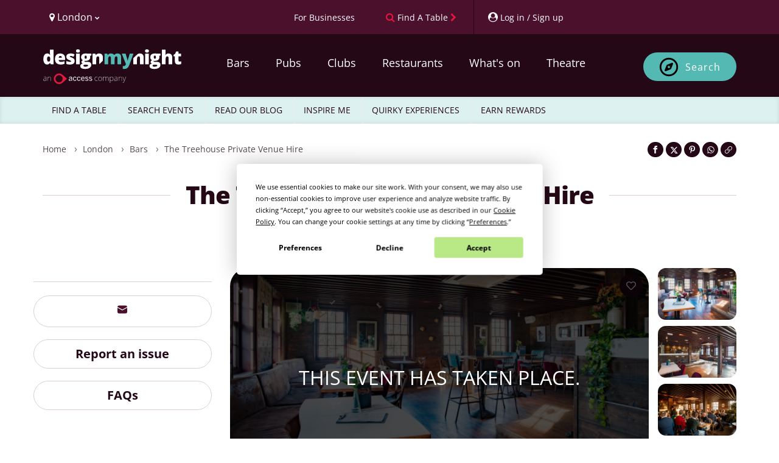

--- FILE ---
content_type: text/html; charset=utf-8
request_url: https://ticketing.designmynight.com/events/62a9d1aa6b139766803d4017/tickets/selection?source=designmynight&trackingId=tickets
body_size: 21176
content:
<!DOCTYPE html><html lang="en" class="layout_body__1KmGn"><head><meta charSet="utf-8"/><meta name="viewport" content="width=device-width, initial-scale=1"/><link rel="stylesheet" href="/_next/static/css/be58e0fe4138363d.css" data-precedence="next"/><link rel="stylesheet" href="/_next/static/css/b4148a2d66c83141.css" data-precedence="next"/><link rel="stylesheet" href="/_next/static/css/1255db28f1abcd61.css" data-precedence="next"/><link rel="stylesheet" href="/_next/static/css/bf2d132f90a3984e.css" data-precedence="next"/><link rel="stylesheet" href="/_next/static/css/6f269c8424d77e63.css" data-precedence="next"/><link rel="stylesheet" href="/_next/static/css/f955ea530401f776.css" data-precedence="next"/><link rel="stylesheet" href="/_next/static/css/827ebcdbf7370bb5.css" data-precedence="next"/><link rel="preload" as="script" fetchPriority="low" href="/_next/static/chunks/webpack-36658a69f5ae6ef3.js"/><script src="/_next/static/chunks/fd9d1056-80604ec11e844f84.js" async=""></script><script src="/_next/static/chunks/2117-dadd2387a413b865.js" async=""></script><script src="/_next/static/chunks/main-app-ec0d813006cdd73c.js" async=""></script><script src="/_next/static/chunks/2626716e-b78d6218356b25f3.js" async=""></script><script src="/_next/static/chunks/23ab1c44-c5c0e8dd2b6d9966.js" async=""></script><script src="/_next/static/chunks/13b76428-e1bf383848c17260.js" async=""></script><script src="/_next/static/chunks/ae5a0e7c-6fa9cd881539e5fb.js" async=""></script><script src="/_next/static/chunks/f564d6ef-7df443fb6f75d4ba.js" async=""></script><script src="/_next/static/chunks/7ce9cfdf-c7e595e1f7d56359.js" async=""></script><script src="/_next/static/chunks/9763-0cadc6b50f6d8743.js" async=""></script><script src="/_next/static/chunks/1405-cd44556ab417175a.js" async=""></script><script src="/_next/static/chunks/1076-9156ea39ebae6947.js" async=""></script><script src="/_next/static/chunks/1212-4247bf79f12ee379.js" async=""></script><script src="/_next/static/chunks/429-74a0802acb195835.js" async=""></script><script src="/_next/static/chunks/114-e22b54e62d799024.js" async=""></script><script src="/_next/static/chunks/6861-dcb8c3b2eae78d89.js" async=""></script><script src="/_next/static/chunks/8479-3605fdd9c6305106.js" async=""></script><script src="/_next/static/chunks/6693-1553b8de0cf5dc85.js" async=""></script><script src="/_next/static/chunks/8003-e85ad4c05abfed58.js" async=""></script><script src="/_next/static/chunks/2985-8ac32d42794bf9ef.js" async=""></script><script src="/_next/static/chunks/3786-576d458e00f923ca.js" async=""></script><script src="/_next/static/chunks/6412-b347eaa9e1f43fce.js" async=""></script><script src="/_next/static/chunks/9501-2d6596817754cb9f.js" async=""></script><script src="/_next/static/chunks/4125-82c8fe264484a727.js" async=""></script><script src="/_next/static/chunks/3925-89526b7fb8d6e08f.js" async=""></script><script src="/_next/static/chunks/8636-8c6498f43cbfc1c8.js" async=""></script><script src="/_next/static/chunks/4326-6f70015ce650018e.js" async=""></script><script src="/_next/static/chunks/9731-e8434cdb81ad6ccb.js" async=""></script><script src="/_next/static/chunks/app/events/%5Bslug%5D/tickets/selection/page-b75d31c5976a5306.js" async=""></script><script src="/_next/static/chunks/946-3edf62cc06d3eb94.js" async=""></script><script src="/_next/static/chunks/app/events/layout-21a1069b7b6874ce.js" async=""></script><script src="/_next/static/chunks/app/layout-4c37c30b5aff8434.js" async=""></script><title>Tonic Checkout</title><meta name="description" content="Checkout for Tonic Ticketing System"/><link rel="icon" href="/favicon.ico" type="image/x-icon" sizes="48x48"/><meta name="next-size-adjust"/><script src="/_next/static/chunks/polyfills-42372ed130431b0a.js" noModule=""></script></head><body class="__className_9738f2"><div class="layout_ticketsSelectionContainer__79qF3"><div class="pageLoadingSpinner_spinnerContainer__KylAq"><main class="pageLoadingSpinner_main__Xc4kL  "><div><div class="ticketSelectionHeader_title__E2X28"><svg viewBox="0 0 24 24" xmlns="http://www.w3.org/2000/svg" style="height:24px;width:24px;fill:var(--text-secondary)" data-testid="tag-icon__CalendarBlankLined"><path d="M6.25 3A3.262 3.262 0 0 0 3 6.25v11.5A3.262 3.262 0 0 0 6.25 21h11.5A3.261 3.261 0 0 0 21 17.75V6.25A3.262 3.262 0 0 0 17.75 3H6.25Zm0 1.5h11.5c.975 0 1.75.775 1.75 1.75V7h-15v-.75c0-.975.775-1.75 1.75-1.75Zm-1.75 4h15v9.25a1.74 1.74 0 0 1-1.75 1.75H6.25a1.74 1.74 0 0 1-1.75-1.75V8.5Zm3.25 2a1.25 1.25 0 1 0 0 2.5 1.25 1.25 0 0 0 0-2.5Zm4.25 0a1.25 1.25 0 1 0 0 2.5 1.25 1.25 0 0 0 0-2.5Zm4.25 0a1.25 1.25 0 1 0 0 2.5 1.25 1.25 0 0 0 0-2.5ZM7.75 15a1.25 1.25 0 1 0 0 2.5 1.25 1.25 0 0 0 0-2.5ZM12 15a1.25 1.25 0 1 0 0 2.5 1.25 1.25 0 0 0 0-2.5Z"></path></svg><p>Mon 19 Jan, 2026</p></div></div><div><div class="footer_footer__4Ywtv" id="footer"><div class="poweredBy_poweredByContainer__nlMU2"><a class="poweredBy_poweredBy__XyUrL" target="_blank" href="https://www.designmynight.com/"><svg xmlns="http://www.w3.org/2000/svg" xml:space="preserve" width="140px" height="32px" viewBox="222 0 405 215" class="dmnLogoLight" alt="DesignMyNight"><g fill="#333"><path d="M32.21 74.635q5.394 0 7.604-3.386T42.196 60.8v-1.78q0-8.614-2.467-12.258-2.47-3.645-7.75-3.647a7.58 7.58 0 0 0-6.86 4.162q-2.443 4.164-2.441 11.857 0 7.578 2.47 11.537a7.85 7.85 0 0 0 7.063 3.963m-9.188 17.74a19.45 19.45 0 0 1-12.144-3.963Q5.684 84.45 2.842 76.76A51.8 51.8 0 0 1 0 58.788q0-15.844 6.375-24.802a20.33 20.33 0 0 1 17.508-8.956 20.05 20.05 0 0 1 9.56 2.184 21.1 21.1 0 0 1 7.492 7.346h.46a108 108 0 0 1-1.092-15.269V3.765a1.87 1.87 0 0 1 1.871-1.868h18.88a1.87 1.87 0 0 1 1.87 1.868v85.59a1.87 1.87 0 0 1-1.87 1.872H47.056a1.87 1.87 0 0 1-1.61-.926l-4.284-7.284h-.86q-5.796 9.359-17.28 9.357M103.804 40.303a9.34 9.34 0 0 0-6.632 2.496q-2.67 2.498-3.13 7.839h19.292a11.2 11.2 0 0 0-2.67-7.523 8.82 8.82 0 0 0-6.86-2.812m1.32 52.071q-16.247 0-25.232-8.64-8.984-8.642-8.986-24.6 0-16.478 8.328-25.291 8.322-8.807 23.765-8.813 14.697 0 22.707 7.666 8.007 7.666 8.007 22.074v8.118a1.87 1.87 0 0 1-1.871 1.871H93.583a11.14 11.14 0 0 0 3.993 8.556q3.756 3.1 10.247 3.1a49.5 49.5 0 0 0 10.879-1.122 50 50 0 0 0 8.195-2.68 1.864 1.864 0 0 1 2.57 1.728v12.084a1.89 1.89 0 0 1-1.063 1.706 39.5 39.5 0 0 1-9.845 3.21 75.6 75.6 0 0 1-13.435 1.033M191.933 71.247q0 10.45-7.118 15.787-7.12 5.339-20.438 5.339a88.5 88.5 0 0 1-12.574-.776 52.2 52.2 0 0 1-9.651-2.39 1.88 1.88 0 0 1-1.258-1.78V73.575a1.86 1.86 0 0 1 2.519-1.75 70 70 0 0 0 8.934 2.75 48.3 48.3 0 0 0 11.11 1.497q7.291 0 7.291-3.331a3.77 3.77 0 0 0-2.037-3.074q-2.04-1.346-11.857-5.25-8.956-3.673-12.515-8.353-3.562-4.682-3.559-11.857 0-9.072 7.004-14.122t19.806-5.051a50 50 0 0 1 12.085 1.404 70 70 0 0 1 10.022 3.364 1.88 1.88 0 0 1 .997 2.46l-4.636 11.019a1.87 1.87 0 0 1-2.45.989 69 69 0 0 0-7.75-2.673 31.6 31.6 0 0 0-8.154-1.408q-5.509 0-5.51 2.698a3.37 3.37 0 0 0 1.922 2.842 104 104 0 0 0 11.11 4.795 42.7 42.7 0 0 1 10.192 5.51 16.5 16.5 0 0 1 4.934 6.343 22.25 22.25 0 0 1 1.581 8.872M221.38 91.227h-18.707a1.87 1.87 0 0 1-1.871-1.871V28.049a1.87 1.87 0 0 1 1.871-1.872h18.707a1.87 1.87 0 0 1 1.871 1.872v61.307a1.87 1.87 0 0 1-1.871 1.871M200.228 9.989q0-5.051 2.813-7.518Q205.853 0 212.11 0q6.26 0 9.129 2.526 2.873 2.526 2.871 7.463 0 9.877-12 9.876-11.879 0-11.882-9.876M252.623 47.48q0 9.987 6.949 9.99a5.73 5.73 0 0 0 4.967-2.471q1.748-2.466 1.75-7.405 0-10.103-6.718-10.103-6.948 0-6.948 9.989m-7.06 51.84q0 2.757 2.986 4.449a16.15 16.15 0 0 0 7.978 1.695q8.151 0 13.063-2.04 4.908-2.036 4.908-5.25 0-2.587-2.985-3.648a26.7 26.7 0 0 0-8.555-1.062h-8.784a10.64 10.64 0 0 0-6.114 1.694 4.93 4.93 0 0 0-2.496 4.162m49.027-71.27v7.677a1.87 1.87 0 0 1-1.225 1.753l-7.673 2.824a15.8 15.8 0 0 1 1.835 7.75q0 10.506-7.375 16.302-7.38 5.802-22.016 5.798a28.5 28.5 0 0 1-5.742-.456 5.96 5.96 0 0 0-.805 2.812q0 1.665 2.699 2.552a23 23 0 0 0 7.062.893h10.795q21.872 0 21.872 18.427 0 11.885-10.133 18.486-10.136 6.601-28.446 6.603-13.836 0-21.327-4.621a14.73 14.73 0 0 1-7.493-13.291q0-11.653 14.467-15.041a13 13 0 0 1-5.195-4.078 8.71 8.71 0 0 1-.548-10.934q1.666-2.327 6.949-5.54a17.33 17.33 0 0 1-7.952-7.008 21.9 21.9 0 0 1-2.901-11.596q0-10.616 7.235-16.475 7.236-5.856 20.666-5.856 1.782 0 6.144.4 4.362.403 6.43.747h20.806a1.87 1.87 0 0 1 1.871 1.871M364.71 69.326a1.88 1.88 0 0 0 .548-1.324V48.914q0-11.366-6-17.626-6-6.254-16.79-6.257a28.1 28.1 0 0 0-11.685 2.297 17.8 17.8 0 0 0-7.952 6.89h-1.32l-2.372-6.787a1.88 1.88 0 0 0-1.768-1.253h-13.736a1.87 1.87 0 0 0-1.871 1.871v61.307a1.87 1.87 0 0 0 1.871 1.868h18.703a1.87 1.87 0 0 0 1.871-1.868V62.749q0-11.02 2.526-15.556 2.526-4.539 8.21-4.537a6.37 6.37 0 0 1 6 3.302q1.864 3.303 1.868 9.787v30.964a1.87 1.87 0 0 0 3.191 1.323Z"></path></g><g fill="#54B9B3"><path d="M456.451 91.225a1.87 1.87 0 0 1-1.871-1.871V55.86q0-6.601-1.809-9.905a6.06 6.06 0 0 0-5.713-3.298 8.04 8.04 0 0 0-7.578 4.42q-2.41 4.423-2.408 13.835v28.442a1.87 1.87 0 0 1-1.871 1.871h-18.766a1.87 1.87 0 0 1-1.871-1.871V55.86q0-6.601-1.72-9.905a5.83 5.83 0 0 0-5.57-3.298 8.06 8.06 0 0 0-7.692 4.706q-2.41 4.71-2.412 15.387v26.604a1.87 1.87 0 0 1-1.871 1.871h-18.707a1.87 1.87 0 0 1-1.867-1.871V28.05a1.87 1.87 0 0 1 1.867-1.872h13.74a1.87 1.87 0 0 1 1.764 1.254l2.376 6.783h1.32a16.8 16.8 0 0 1 7.492-6.831 25.5 25.5 0 0 1 11.166-2.353q14.069 0 19.75 8.552h1.78a18.43 18.43 0 0 1 7.666-6.287 25.5 25.5 0 0 1 10.82-2.265q11.537 0 17.052 5.912 5.51 5.912 5.51 17.971v40.439a1.87 1.87 0 0 1-1.87 1.871ZM483.492 26.179h19.493a1.87 1.87 0 0 1 1.795 1.342l10.625 35.975a36.5 36.5 0 0 1 1.092 7.063h.46a39 39 0 0 1 1.379-6.949l10.908-36.1a1.87 1.87 0 0 1 1.79-1.331h18.824a1.87 1.87 0 0 1 1.754 2.522l-24.78 66.657q-4.941 13.208-12.144 18.658-7.202 5.454-18.802 5.456a44.3 44.3 0 0 1-7.647-.683 1.88 1.88 0 0 1-1.537-1.853v-13.84a1.846 1.846 0 0 1 2.096-1.845 35.5 35.5 0 0 0 4.849.309 11.3 11.3 0 0 0 5.225-1.147 11.9 11.9 0 0 0 3.904-3.247 28.4 28.4 0 0 0 3.559-6.86l-24.582-61.561a1.873 1.873 0 0 1 1.74-2.566"></path></g><g fill="#333"><path d="M644.456 91.223h-18.707a1.87 1.87 0 0 1-1.871-1.871V28.049a1.87 1.87 0 0 1 1.871-1.872h18.706a1.87 1.87 0 0 1 1.872 1.872v61.303a1.87 1.87 0 0 1-1.871 1.871M623.304 9.99q0-5.051 2.813-7.522Q628.929.002 635.187 0q6.26 0 9.129 2.526 2.873 2.526 2.871 7.463 0 9.872-12 9.876-11.884 0-11.882-9.876M676.699 47.476q0 9.993 6.949 9.99a5.72 5.72 0 0 0 4.963-2.467q1.754-2.471 1.754-7.405 0-10.109-6.718-10.107-6.948 0-6.948 9.99M669.64 99.32q0 2.752 2.985 4.449a16.15 16.15 0 0 0 7.979 1.695q8.15 0 13.062-2.04 4.909-2.036 4.909-5.254 0-2.581-2.986-3.644a26.7 26.7 0 0 0-8.555-1.062h-8.784a10.6 10.6 0 0 0-6.114 1.695 4.93 4.93 0 0 0-2.496 4.161m49.027-71.27v7.673a1.88 1.88 0 0 1-1.224 1.757l-7.673 2.823a15.8 15.8 0 0 1 1.835 7.747q0 10.506-7.376 16.306-7.379 5.796-22.019 5.798a28 28 0 0 1-5.739-.46 5.97 5.97 0 0 0-.805 2.816q0 1.665 2.699 2.551a23 23 0 0 0 7.062.89h10.791q21.878 0 21.876 18.431 0 11.885-10.133 18.486-10.136 6.601-28.446 6.603-13.836 0-21.331-4.621a14.74 14.74 0 0 1-7.49-13.291q0-11.659 14.468-15.041a13 13 0 0 1-5.195-4.077 8.72 8.72 0 0 1-.548-10.938q1.666-2.322 6.949-5.54a17.3 17.3 0 0 1-7.952-7.005 21.9 21.9 0 0 1-2.901-11.596q0-10.621 7.235-16.478 7.236-5.851 20.666-5.853 1.782 0 6.144.4 4.362.403 6.43.747h20.806a1.87 1.87 0 0 1 1.871 1.871M769.643 91.224a1.87 1.87 0 0 1-1.872-1.872V55.745q0-13.087-7.75-13.089a8.69 8.69 0 0 0-8.121 4.622q-2.614 4.621-2.614 15.357v26.717a1.87 1.87 0 0 1-1.871 1.872H728.71a1.87 1.87 0 0 1-1.871-1.872V3.765a1.87 1.87 0 0 1 1.871-1.871h18.703a1.87 1.87 0 0 1 1.872 1.871v10.817q0 8.614-.92 19.633h1.034a18.47 18.47 0 0 1 7.636-7.118 24 24 0 0 1 10.276-2.066q10.909 0 16.964 6.287 6.061 6.287 6.06 17.596v40.438a1.87 1.87 0 0 1-1.872 1.872ZM834.765 74.633a29.8 29.8 0 0 0 8.441-1.445 1.865 1.865 0 0 1 2.408 1.783v12.53a1.88 1.88 0 0 1-1.165 1.739 42.8 42.8 0 0 1-7.475 2.302 49 49 0 0 1-9.614.83q-11.311 0-16.306-5.54-4.996-5.537-4.996-17.023V43h-5.993a1.87 1.87 0 0 1-1.871-1.871v-6.287a1.89 1.89 0 0 1 .79-1.53l9.199-6.504 5.316-12.522a1.87 1.87 0 0 1 1.72-1.14h11.59a1.87 1.87 0 0 1 1.871 1.871v11.162h14.089a1.87 1.87 0 0 1 1.871 1.871v13.078A1.87 1.87 0 0 1 842.769 43H828.68v25.316q0 6.32 6.085 6.317M609.196 31.288q-6-6.26-16.79-6.257a28.06 28.06 0 0 0-11.685 2.297 18.2 18.2 0 0 0-5.287 3.578l.008-.011-.188.18a.2.2 0 0 1-.026.026l-22.96 22.313a1.86 1.86 0 0 0-.566 1.342v34.596a1.87 1.87 0 0 0 1.868 1.872h18.706a1.87 1.87 0 0 0 1.872-1.872V62.75q0-11.025 2.526-15.56 2.525-4.533 8.21-4.533a6.38 6.38 0 0 1 6 3.302q1.864 3.297 1.864 9.787v33.607a1.87 1.87 0 0 0 1.871 1.872h18.706a1.87 1.87 0 0 0 1.872-1.872V48.914q0-11.366-6-17.626"></path></g><g fill="#BFBDBE"><path d="m17.284 192.017-.581-3.996h-.186a12 12 0 0 1-3.914 3.45 10.46 10.46 0 0 1-4.751 1.01 8.22 8.22 0 0 1-5.785-1.904A6.81 6.81 0 0 1 0 185.303a6.5 6.5 0 0 1 3.078-5.738q3.078-2.044 8.91-2.16l4.808-.14v-1.672a8.6 8.6 0 0 0-1.464-5.436q-1.463-1.835-4.716-1.836a15.8 15.8 0 0 0-7.27 1.952l-.86-1.998a19.2 19.2 0 0 1 8.223-1.952q4.158 0 6.214 2.16t2.056 6.738v16.796ZM7.99 190.39a8.67 8.67 0 0 0 6.377-2.312 8.63 8.63 0 0 0 2.335-6.423v-2.486l-4.414.185q-5.32.257-7.585 1.662a4.79 4.79 0 0 0-2.265 4.379 4.7 4.7 0 0 0 1.452 3.682 5.9 5.9 0 0 0 4.1 1.313M44.766 192.017v-16.378q0-3.81-1.603-5.54a6.47 6.47 0 0 0-4.972-1.731q-4.53 0-6.632 2.288t-2.103 7.422v13.939h-2.3v-25.252h1.952l.441 3.461h.14q2.462-3.948 8.758-3.949 8.595 0 8.595 9.223v16.517Z"></path></g><path fill="#E41940" d="m145.068 178.95-27.486-24.133h-.001a32.18 32.18 0 1 0 0 48.266h.001Zm-71.187 0a22.412 22.412 0 1 1 22.412 22.413 22.414 22.414 0 0 1-22.412-22.412"></path><g fill="#333"><path d="M155.795 185.458c0-5.013 4.26-8.568 16.526-10.3v-1.124c0-3.092-1.64-4.585-4.681-4.585-3.747 0-6.509 1.636-8.943 3.743l-2.435-2.189a16.75 16.75 0 0 1 11.798-4.927c5.9 0 8.24 3.089 8.24 8.237v10.911c0 2.994.187 4.818.702 6.081h-4.12a10.4 10.4 0 0 1-.562-3.413 13.37 13.37 0 0 1-9.55 3.79c-4.258 0-6.975-2.248-6.975-6.224m16.525-.566v-6.926c-9.41 1.5-12.545 3.795-12.545 6.88 0 2.39 1.592 3.653 4.167 3.653a11.77 11.77 0 0 0 8.378-3.607M181.778 178.948c0-9.035 5.802-12.872 11.326-12.872 5.57 0 8.193 3.276 9.689 6.928l-3.416 1.401c-1.216-3.178-3.137-4.912-6.367-4.912-3.557 0-7.162 2.484-7.162 9.455 0 6.086 2.905 9.503 7.067 9.503 3.14 0 5.058-1.359 6.65-4.96l3.323 1.31c-1.92 4.12-4.776 7.02-10.111 7.02-5.71 0-11-4.398-11-12.874M206.442 178.948c0-9.035 5.806-12.872 11.33-12.872 5.57 0 8.193 3.276 9.692 6.928l-3.419 1.401c-1.216-3.178-3.136-4.912-6.366-4.912-3.558 0-7.16 2.484-7.16 9.455 0 6.086 2.9 9.503 7.065 9.503 3.138 0 5.055-1.359 6.646-4.96l3.327 1.31c-1.92 4.12-4.777 7.02-10.112 7.02-5.71 0-11.003-4.398-11.003-12.874M231.113 178.948c0-8.988 5.99-12.872 11.187-12.872 5.852 0 10.3 4.118 10.3 13.062v.84h-17.462c.14 5.57 3.37 8.567 7.444 8.567 3.555 0 5.57-1.453 7.443-4.026l2.34 2.059a11.51 11.51 0 0 1-10.066 5.243c-5.85 0-11.186-4.26-11.186-12.874m17.647-2.107c-.33-4.4-2.436-7.391-6.506-7.391-3.324 0-6.461 2.289-7.025 7.391ZM256.108 187.56l2.433-2.432a10.17 10.17 0 0 0 7.723 3.417c3.84 0 5.948-1.358 5.948-3.887 0-2.48-2.154-3.416-6.368-4.4-5.243-1.263-8.846-2.665-8.846-7.443 0-3.743 3.276-6.739 8.66-6.739a12.85 12.85 0 0 1 9.454 3.556l-2.105 2.668a10.67 10.67 0 0 0-7.163-2.948c-3.604 0-5.007 1.59-5.007 3.32 0 2.298 1.966 3.138 5.851 4.029 5.57 1.357 9.408 2.717 9.408 7.817 0 4.729-4.26 7.255-9.877 7.255a13.07 13.07 0 0 1-10.111-4.213M279.607 187.56l2.433-2.432a10.16 10.16 0 0 0 7.726 3.417c3.837 0 5.945-1.358 5.945-3.887 0-2.48-2.153-3.416-6.366-4.4-5.245-1.263-8.85-2.665-8.85-7.443 0-3.743 3.278-6.739 8.662-6.739a12.86 12.86 0 0 1 9.458 3.556l-2.11 2.668a10.67 10.67 0 0 0-7.16-2.948c-3.604 0-5.01 1.59-5.01 3.32 0 2.298 1.965 3.138 5.85 4.029 5.575 1.357 9.411 2.717 9.411 7.817 0 4.729-4.26 7.255-9.876 7.255a13.07 13.07 0 0 1-10.113-4.213"></path></g><g fill="#BFBDBE"><path d="M325.774 192.482a10.82 10.82 0 0 1-8.48-3.416q-3.066-3.414-3.066-9.524 0-6.273 3.183-9.769a11.19 11.19 0 0 1 8.711-3.496 17.5 17.5 0 0 1 6.273 1.138l-.628 2.045a18.4 18.4 0 0 0-5.691-1.092q-4.647 0-7.039 2.869-2.393 2.87-2.393 8.258 0 5.111 2.393 8.004a8.2 8.2 0 0 0 6.69 2.892 16.4 16.4 0 0 0 6.389-1.232v2.138a14.5 14.5 0 0 1-6.342 1.185M359.18 179.356q0 6.18-2.996 9.652a10.35 10.35 0 0 1-8.27 3.474 10.7 10.7 0 0 1-5.854-1.604 10.25 10.25 0 0 1-3.88-4.6 16.7 16.7 0 0 1-1.348-6.923q0-6.179 2.998-9.629a10.32 10.32 0 0 1 8.223-3.45 10.13 10.13 0 0 1 8.166 3.496q2.96 3.498 2.961 9.584m-19.932 0q0 5.204 2.288 8.119a8.636 8.636 0 0 0 12.94 0q2.288-2.915 2.288-8.12 0-5.226-2.311-8.107a7.86 7.86 0 0 0-6.493-2.88 7.74 7.74 0 0 0-6.447 2.87q-2.265 2.868-2.265 8.118ZM397.72 192.017v-16.564q0-3.693-1.44-5.39a5.47 5.47 0 0 0-4.415-1.695q-3.88 0-5.737 2.137t-1.859 6.714v14.798h-2.346v-17.26q0-6.389-5.854-6.39-3.973 0-5.785 2.312t-1.812 7.4v13.938h-2.3v-25.252h1.905l.488 3.461h.14a7.24 7.24 0 0 1 2.973-2.915 8.85 8.85 0 0 1 4.252-1.034q5.97 0 7.666 4.484h.093a8.6 8.6 0 0 1 3.31-3.323 9.53 9.53 0 0 1 4.727-1.16q4.135 0 6.203 2.206t2.067 7.016v16.517ZM418.975 192.482q-5.83 0-8.502-4.368h-.163l.07 1.951q.093 1.72.093 3.764v9.617h-2.3v-36.681h1.951l.441 3.6h.14q2.602-4.088 8.316-4.088 5.111 0 7.794 3.357t2.683 9.768q0 6.226-2.822 9.653a9.45 9.45 0 0 1-7.7 3.427m-.046-2.045a7.02 7.02 0 0 0 6.005-2.88q2.125-2.88 2.125-8.061 0-11.128-8.037-11.128-4.414 0-6.481 2.428t-2.068 7.91v.743q0 5.924 1.986 8.456t6.47 2.532M451.824 192.017l-.58-3.996h-.186a12 12 0 0 1-3.915 3.45 10.46 10.46 0 0 1-4.75 1.01 8.22 8.22 0 0 1-5.785-1.904 6.81 6.81 0 0 1-2.068-5.274 6.5 6.5 0 0 1 3.079-5.737q3.077-2.045 8.909-2.161l4.809-.14v-1.672a8.6 8.6 0 0 0-1.464-5.436q-1.463-1.835-4.716-1.835a15.8 15.8 0 0 0-7.271 1.95l-.86-1.997a19.24 19.24 0 0 1 8.224-1.951q4.158 0 6.214 2.16t2.056 6.737v16.796Zm-9.292-1.626a8.04 8.04 0 0 0 8.711-8.735v-2.486l-4.414.185q-5.32.257-7.584 1.662a4.79 4.79 0 0 0-2.266 4.379 4.71 4.71 0 0 0 1.453 3.682 5.9 5.9 0 0 0 4.1 1.313M479.306 192.017v-16.378q0-3.81-1.603-5.54a6.47 6.47 0 0 0-4.972-1.731q-4.53 0-6.632 2.288t-2.102 7.422v13.939h-2.3v-25.252h1.95l.442 3.461h.14q2.462-3.948 8.758-3.949 8.595 0 8.595 9.223v16.517ZM485.532 166.765h2.369l5.343 14.17q2.44 6.529 3.09 8.805h.14q.975-2.997 3.182-8.944l5.343-14.031h2.37l-11.314 29.34a23 23 0 0 1-2.3 4.832 6.16 6.16 0 0 1-2.171 1.881 6.6 6.6 0 0 1-3.009.628 10.4 10.4 0 0 1-2.95-.488v-1.998a11 11 0 0 0 2.903.372 3.9 3.9 0 0 0 2.091-.558 5.2 5.2 0 0 0 1.638-1.73 23 23 0 0 0 1.696-3.717q.964-2.544 1.243-3.31Z"></path></g></svg><svg xmlns="http://www.w3.org/2000/svg" id="DesignMyNightDark_svg__Layer_1" data-name="Layer 1" viewBox="0 0 845.614 203.756" class="dmnLogoDark" height="32px" width="140px" alt="DesignMyNight"><defs><style>.DesignMyNightDark_svg__cls-1{fill:#fff}.DesignMyNightDark_svg__cls-2{fill:#bfbdbe}.DesignMyNightDark_svg__cls-4{fill:#54b9b3}</style></defs><path d="m17.284 192.017-.581-3.996h-.186q-1.905 2.439-3.914 3.45-2.01 1.01-4.751 1.01-3.717 0-5.785-1.905C0 188.671 0 187.55 0 185.303q0-3.693 3.078-5.738 3.078-2.044 8.91-2.16l4.808-.14v-1.672q0-3.6-1.464-5.436t-4.715-1.836q-3.51 0-7.272 1.952l-.86-1.998q4.16-1.952 8.224-1.952 4.158 0 6.215 2.161c2.057 2.161 2.055 3.686 2.055 6.737v16.796zM7.99 190.39q4.042 0 6.377-2.311t2.335-6.423v-2.486l-4.414.186q-5.32.255-7.585 1.66-2.265 1.407-2.265 4.38 0 2.37 1.452 3.682t4.1 1.312ZM44.766 192.017v-16.378q0-3.81-1.603-5.54-1.605-1.731-4.972-1.731-4.53 0-6.632 2.288-2.103 2.289-2.103 7.422v13.938h-2.3v-25.251h1.952l.441 3.461h.14q2.461-3.95 8.758-3.949 8.595 0 8.595 9.222v16.517zM307.782 192.482q-5.413-.001-8.48-3.416c-3.067-3.415-3.066-5.451-3.066-9.524q0-6.273 3.183-9.769t8.711-3.496q3.275 0 6.273 1.138l-.628 2.044q-3.275-1.09-5.691-1.091-4.647 0-7.039 2.869-2.394 2.869-2.393 8.258 0 5.112 2.393 8.003 2.392 2.893 6.69 2.892 3.438 0 6.389-1.23v2.136q-2.417 1.185-6.342 1.185ZM341.187 179.356q0 6.18-2.996 9.652-2.997 3.474-8.27 3.474-3.323 0-5.855-1.604-2.532-1.603-3.88-4.6-1.347-2.995-1.347-6.922 0-6.18 2.997-9.63 2.998-3.45 8.224-3.449 5.203 0 8.165 3.496t2.962 9.583m-19.932 0q0 5.204 2.288 8.119 2.29 2.915 6.47 2.915c4.18 0 4.944-.971 6.47-2.915q2.288-2.915 2.288-8.12 0-5.226-2.31-8.107-2.312-2.88-6.494-2.88c-4.182 0-4.937.956-6.447 2.869q-2.265 2.87-2.265 8.119M379.727 192.017v-16.564q0-3.693-1.44-5.39-1.44-1.695-4.414-1.695-3.88 0-5.738 2.137t-1.858 6.714v14.798h-2.347v-17.26q0-6.39-5.854-6.39-3.973 0-5.785 2.312t-1.812 7.4v13.938h-2.3v-25.252h1.905l.488 3.461h.14a7.24 7.24 0 0 1 2.973-2.915q1.929-1.034 4.252-1.034 5.97 0 7.666 4.484h.093q1.23-2.16 3.31-3.323 2.08-1.16 4.727-1.16 4.135 0 6.203 2.206 2.067 2.207 2.067 7.016v16.517zM400.983 192.482q-5.831 0-8.503-4.368h-.162l.07 1.951q.092 1.72.092 3.764v9.617h-2.3v-36.681h1.952l.441 3.6h.14q2.602-4.088 8.316-4.088 5.11 0 7.794 3.357t2.683 9.768q0 6.225-2.822 9.653-2.823 3.426-7.701 3.426m-.047-2.045q3.88 0 6.005-2.88t2.126-8.062q0-11.127-8.038-11.127-4.413 0-6.48 2.427-2.07 2.429-2.069 7.91v.744q0 5.924 1.987 8.456c1.987 2.532 3.48 2.532 6.47 2.532ZM433.831 192.017l-.58-3.996h-.186q-1.905 2.439-3.915 3.45-2.01 1.01-4.75 1.01-3.717 0-5.784-1.905-2.069-1.905-2.068-5.273 0-3.693 3.078-5.738 3.077-2.044 8.909-2.16l4.809-.14v-1.672q0-3.6-1.464-5.436t-4.716-1.836q-3.508 0-7.271 1.952l-.86-1.998q4.16-1.952 8.224-1.952 4.158 0 6.214 2.161t2.056 6.737v16.796zm-9.292-1.627q4.042 0 6.377-2.311t2.335-6.423v-2.486l-4.414.186q-5.32.255-7.585 1.66-2.265 1.407-2.265 4.38 0 2.37 1.452 3.682t4.1 1.312ZM461.313 192.017v-16.378q0-3.81-1.603-5.54-1.603-1.731-4.971-1.731-4.53 0-6.632 2.288-2.103 2.289-2.103 7.422v13.938h-2.3v-25.251h1.952l.441 3.461h.14q2.461-3.95 8.758-3.949 8.595 0 8.595 9.222v16.517zM467.54 166.765h2.368l5.344 14.17q2.438 6.529 3.09 8.805h.139q.974-2.997 3.182-8.943l5.344-14.032h2.369l-11.313 29.34q-1.372 3.577-2.3 4.833-.93 1.254-2.172 1.88-1.244.628-3.009.628-1.324 0-2.95-.487v-1.998q1.347.37 2.903.371 1.185 0 2.091-.557.906-.558 1.638-1.731c.732-1.173 1.053-2.021 1.696-3.717a356 356 0 0 0 1.243-3.31l-9.664-25.252Z" class="DesignMyNightDark_svg__cls-2"></path><path d="M456.451 91.225a1.87 1.87 0 0 1-1.871-1.871V55.86q0-6.6-1.809-9.904-1.809-3.299-5.713-3.298c-3.442 0-5.967 1.47-7.578 4.419q-2.41 4.422-2.408 13.835v28.442a1.87 1.87 0 0 1-1.871 1.871h-18.766a1.87 1.87 0 0 1-1.871-1.871V55.86q0-6.6-1.72-9.904-1.722-3.299-5.57-3.298-5.283-.002-7.692 4.706-2.411 4.71-2.412 15.386v26.604a1.87 1.87 0 0 1-1.871 1.871h-18.707a1.87 1.87 0 0 1-1.867-1.871V28.05c0-1.034.834-1.872 1.867-1.872h13.74a1.87 1.87 0 0 1 1.764 1.254l2.375 6.783h1.32q2.586-4.477 7.493-6.831t11.166-2.353q14.067 0 19.75 8.552h1.78c1.838-2.677 4.39-4.773 7.666-6.287 3.268-1.508 6.879-2.265 10.82-2.265q11.536 0 17.052 5.912 5.51 5.91 5.511 17.97v40.44a1.87 1.87 0 0 1-1.871 1.871zM483.492 26.179h19.493c.831 0 1.56.544 1.795 1.342l10.625 35.975q.805 2.927 1.092 7.063h.46c.305-2.644.764-4.956 1.378-6.949l10.909-36.1c.238-.79.966-1.331 1.79-1.331h18.824a1.87 1.87 0 0 1 1.754 2.522l-24.78 66.656c-3.295 8.806-7.339 15.023-12.144 18.659q-7.203 5.455-18.802 5.456-3.741 0-7.647-.684c-.89-.154-1.537-.948-1.537-1.853v-13.838c0-1.13.981-2.004 2.095-1.846a35.5 35.5 0 0 0 4.85.309q2.985 0 5.224-1.147 2.239-1.152 3.905-3.247 1.666-2.096 3.559-6.86l-24.582-61.561a1.873 1.873 0 0 1 1.74-2.566" class="DesignMyNightDark_svg__cls-4"></path><path d="M32.21 74.635q5.396-.001 7.604-3.386 2.211-3.388 2.382-10.45V59.02q0-8.613-2.467-12.257-2.469-3.647-7.75-3.648-4.424-.001-6.86 4.162-2.443 4.164-2.442 11.857 0 7.578 2.47 11.537 2.467 3.965 7.064 3.964m-9.188 17.74q-6.949.001-12.144-3.964-5.193-3.96-8.037-11.651Q.002 69.064 0 58.789q0-15.846 6.375-24.803 6.372-8.955 17.508-8.956 5.455 0 9.56 2.184c2.735 1.456 5.235 3.901 7.492 7.346h.46a108 108 0 0 1-1.092-15.269V3.765c0-1.033.838-1.868 1.871-1.868h18.88c1.032 0 1.87.835 1.87 1.868v85.59a1.87 1.87 0 0 1-1.87 1.872H47.056a1.87 1.87 0 0 1-1.61-.926l-4.284-7.284h-.86q-5.797 9.358-17.28 9.357M103.804 40.303q-3.962-.002-6.632 2.496-2.67 2.5-3.13 7.839h19.292q-.115-4.71-2.67-7.523c-1.705-1.875-3.989-2.812-6.86-2.812m1.32 52.071q-16.248-.002-25.232-8.64-8.986-8.64-8.986-24.6 0-16.479 8.327-25.291C84.782 27.97 92.705 25.03 103 25.03q14.698 0 22.707 7.666c8.008 7.666 8.007 12.467 8.007 22.074v8.118a1.87 1.87 0 0 1-1.871 1.871H93.583q.233 5.456 3.993 8.556 3.756 3.1 10.247 3.1 5.91-.002 10.879-1.122 3.843-.865 8.195-2.68c1.22-.511 2.57.404 2.57 1.728v12.084c0 .725-.412 1.398-1.063 1.706a39.5 39.5 0 0 1-9.846 3.21q-5.625 1.032-13.434 1.033M191.933 71.247q-.002 10.45-7.118 15.787-7.12 5.34-20.438 5.339-7.236 0-12.574-.776-4.737-.685-9.651-2.39a1.88 1.88 0 0 1-1.258-1.78V73.575c0-1.305 1.302-2.22 2.519-1.75a70 70 0 0 0 8.934 2.75q6.23 1.496 11.11 1.497 7.291 0 7.291-3.331 0-1.725-2.037-3.074-2.04-1.346-11.857-5.25-8.956-3.675-12.515-8.353c-2.375-3.122-3.559-7.07-3.559-11.858q0-9.07 7.004-14.121 7.006-5.052 19.806-5.052 6.432-.001 12.085 1.405 4.851 1.207 10.022 3.364a1.88 1.88 0 0 1 .997 2.46l-4.636 11.018c-.401.952-1.493 1.382-2.449.989a69 69 0 0 0-7.75-2.673q-4.995-1.407-8.155-1.408-5.51 0-5.511 2.699.002 1.666 1.923 2.842 1.924 1.175 11.11 4.794 6.834 2.813 10.192 5.511 3.357 2.697 4.934 6.342 1.581 3.647 1.58 8.872M221.38 91.227h-18.707a1.87 1.87 0 0 1-1.871-1.871V28.049c0-1.033.838-1.872 1.871-1.872h18.707c1.033 0 1.87.839 1.87 1.872v61.307a1.87 1.87 0 0 1-1.87 1.871M200.228 9.99q0-5.052 2.813-7.518Q205.855 0 212.11 0q6.26 0 9.129 2.526 2.872 2.527 2.871 7.463 0 9.877-12 9.876-11.882.002-11.883-9.876M252.623 47.48q0 9.989 6.948 9.99 3.215 0 4.967-2.471 1.75-2.467 1.75-7.405 0-10.103-6.717-10.103c-4.632 0-6.948 3.327-6.948 9.99m-7.06 51.839q-.002 2.756 2.986 4.449 2.985 1.693 7.978 1.694 8.152 0 13.063-2.04 4.908-2.036 4.908-5.25 0-2.589-2.985-3.647-2.988-1.064-8.555-1.063h-8.784q-3.617 0-6.114 1.695-2.498 1.692-2.497 4.162m49.028-71.27v7.676c0 .783-.49 1.485-1.225 1.754l-7.673 2.823q1.836 3.33 1.835 7.75-.001 10.507-7.375 16.303-7.38 5.8-22.016 5.798-3.619 0-5.742-.456-.806 1.494-.806 2.812.001 1.664 2.699 2.552c1.798.595 4.155.893 7.063.893h10.794q21.872-.002 21.872 18.427-.001 11.885-10.133 18.486-10.136 6.602-28.445 6.603-13.838 0-21.328-4.621-7.494-4.622-7.493-13.291-.002-11.654 14.467-15.041-2.988-1.264-5.195-4.077-2.212-2.813-2.213-5.57c0-2.026.555-3.817 1.666-5.364q1.665-2.327 6.948-5.541-5.05-2.238-7.952-7.008c-1.934-3.172-2.9-7.04-2.9-11.595q0-10.617 7.235-16.475 7.233-5.857 20.666-5.857 1.78-.001 6.143.4 4.363.406 6.43.747h20.806c1.033 0 1.872.838 1.872 1.871M364.71 69.326c.35-.35.548-.827.548-1.324V48.914q0-11.367-6-17.626-6-6.256-16.79-6.257-6.604.002-11.685 2.297c-5.08 2.295-6.037 3.828-7.952 6.89h-1.32l-2.372-6.787a1.88 1.88 0 0 0-1.768-1.253h-13.736a1.87 1.87 0 0 0-1.871 1.871v61.307c0 1.033.838 1.868 1.871 1.868h18.703a1.87 1.87 0 0 0 1.871-1.868V62.75q0-11.021 2.526-15.556 2.528-4.538 8.21-4.537 4.136 0 6 3.302 1.866 3.302 1.868 9.787v30.964c0 1.666 2.015 2.5 3.191 1.324zM644.456 91.223h-18.707a1.87 1.87 0 0 1-1.871-1.871V28.049c0-1.033.838-1.872 1.871-1.872h18.706c1.034 0 1.872.839 1.872 1.872v61.303a1.87 1.87 0 0 1-1.871 1.871M623.304 9.99q0-5.051 2.813-7.522Q628.93.001 635.187 0q6.26 0 9.129 2.526 2.872 2.527 2.871 7.463c0 6.581-4 9.876-12 9.876-7.923 0-11.883-3.295-11.883-9.876M676.699 47.476q0 9.992 6.949 9.99 3.214.002 4.963-2.467 1.754-2.47 1.754-7.405 0-10.108-6.718-10.107-6.948 0-6.948 9.99m-7.06 51.843q-.001 2.754 2.986 4.449 2.986 1.693 7.978 1.695c5.434 0 9.791-.68 13.063-2.04q4.91-2.038 4.909-5.255-.001-2.582-2.986-3.643c-1.993-.71-4.842-1.063-8.555-1.063h-8.784q-3.616-.001-6.114 1.695-2.497 1.693-2.496 4.162m49.027-71.27v7.673c0 .783-.489 1.485-1.224 1.757l-7.673 2.824q1.835 3.327 1.834 7.746-.001 10.508-7.375 16.306-7.379 5.797-22.019 5.798c-2.408 0-4.324-.15-5.74-.46q-.804 1.494-.804 2.817 0 1.665 2.698 2.551c1.798.596 4.155.89 7.063.89h10.79q21.878 0 21.877 18.43-.002 11.885-10.133 18.486-10.137 6.602-28.446 6.603c-9.224 0-16.335-1.544-21.331-4.621-4.993-3.085-7.49-7.511-7.49-13.29 0-7.773 4.82-12.784 14.468-15.042q-2.99-1.264-5.195-4.077-2.212-2.813-2.213-5.57c0-2.03.555-3.816 1.665-5.368q1.666-2.324 6.949-5.54c-3.372-1.49-6.019-3.828-7.953-7.004q-2.9-4.764-2.9-11.596 0-10.621 7.235-16.479 7.234-5.852 20.666-5.853 1.781 0 6.144.401 4.362.4 6.43.746h20.806c1.033 0 1.871.839 1.871 1.872M769.643 91.224a1.87 1.87 0 0 1-1.872-1.872V55.745c0-8.725-2.58-13.089-7.75-13.089q-5.511 0-8.121 4.622-2.614 4.62-2.614 15.357v26.717a1.87 1.87 0 0 1-1.872 1.872h-18.703a1.87 1.87 0 0 1-1.871-1.872V3.765c0-1.033.838-1.871 1.871-1.871h18.703c1.033 0 1.872.838 1.872 1.871v10.817q0 8.614-.92 19.633h1.034c2.143-3.364 4.687-5.74 7.636-7.118q4.424-2.067 10.276-2.066 10.908 0 16.964 6.287 6.06 6.285 6.059 17.596v40.438a1.87 1.87 0 0 1-1.872 1.872zM834.765 74.633q3.644 0 8.441-1.445a1.865 1.865 0 0 1 2.408 1.783v12.53c0 .757-.46 1.456-1.165 1.739q-3.9 1.575-7.475 2.301-4.104.83-9.614.831-11.31.001-16.306-5.54-4.995-5.537-4.996-17.023v-26.81h-5.993a1.87 1.87 0 0 1-1.871-1.871v-6.287c0-.607.297-1.176.79-1.53l9.199-6.503 5.316-12.523a1.87 1.87 0 0 1 1.72-1.14h11.59c1.033 0 1.87.839 1.87 1.872v11.162h14.09c1.033 0 1.87.838 1.87 1.871v13.078a1.87 1.87 0 0 1-1.87 1.871h-14.09v25.317q.001 6.319 6.086 6.317M609.196 31.288q-5.999-6.258-16.79-6.257-6.607-.002-11.685 2.298c-2.03.915-3.787 2.113-5.287 3.577l.008-.011-.188.18q-.012.015-.026.026l-22.96 22.313a1.86 1.86 0 0 0-.566 1.342v34.597c0 1.033.835 1.87 1.868 1.87h18.706a1.87 1.87 0 0 0 1.872-1.87V62.748c0-7.35.842-12.534 2.525-15.56q2.525-4.533 8.21-4.533 4.131 0 6 3.302 1.864 3.299 1.864 9.787v33.608c0 1.033.839 1.871 1.872 1.871h18.706a1.87 1.87 0 0 0 1.872-1.871v-40.44q0-11.365-6-17.625" class="DesignMyNightDark_svg__cls-1"></path><path d="m126.428 179.107-21.11-18.708c-4.424-3.919-10.112-6.194-16.432-6.194-13.652 0-24.776 11.123-24.776 24.775s11.124 24.776 24.776 24.776c6.32 0 12.008-2.402 16.432-6.194zm-54.86 0c0-9.48 7.71-17.318 17.318-17.318 9.48 0 17.317 7.71 17.317 17.318 0 9.48-7.71 17.317-17.317 17.317-9.48-.126-17.318-7.837-17.318-17.317" style="fill:#e5173f"></path><path d="M135.304 185.573c0-5.071 4.227-8.621 16.567-10.312v-1.183c0-3.043-1.69-4.565-4.733-4.565-3.72 0-6.424 1.69-8.96 3.72l-2.367-2.198c3.043-2.874 6.932-4.903 11.834-4.903 5.917 0 8.284 3.043 8.284 8.284v10.988c0 3.043.169 4.734.676 6.086h-4.226c-.338-1.014-.508-2.028-.508-3.38-2.704 2.535-5.916 3.718-9.467 3.718-4.395 0-7.1-2.197-7.1-6.254m16.567-.508v-6.93c-9.467 1.52-12.51 3.718-12.51 6.93 0 2.367 1.522 3.72 4.227 3.72 3.043-.17 5.917-1.522 8.283-3.72M161.17 179.15c0-8.96 5.747-12.849 11.326-12.849s8.114 3.212 9.636 6.932l-3.381 1.352c-1.184-3.212-3.212-4.903-6.424-4.903-3.55 0-7.1 2.536-7.1 9.467 0 6.086 2.873 9.467 7.1 9.467 3.212 0 5.071-1.352 6.593-4.902l3.38 1.352c-1.859 4.057-4.733 7.1-10.142 7.1-5.579-.169-10.989-4.564-10.989-13.017M185.85 179.15c0-8.96 5.749-12.849 11.327-12.849s8.115 3.212 9.636 6.932l-3.38 1.352c-1.184-3.212-3.213-4.903-6.425-4.903-3.55 0-7.1 2.536-7.1 9.467 0 6.086 2.874 9.467 7.1 9.467 3.212 0 5.072-1.352 6.593-4.902l3.381 1.352c-1.86 4.057-4.733 7.1-10.143 7.1-5.578-.169-10.988-4.564-10.988-13.017M210.533 179.15c0-8.96 5.916-12.849 11.157-12.849 5.917 0 10.312 4.058 10.312 13.017v.846H214.59c.169 5.578 3.38 8.621 7.438 8.621 3.55 0 5.579-1.521 7.438-4.057l2.367 2.029c-2.367 3.212-5.41 5.24-10.143 5.24-5.748 0-11.157-4.226-11.157-12.848m17.75-2.197c-.338-4.396-2.367-7.439-6.424-7.439-3.38 0-6.424 2.367-7.1 7.439zM235.552 187.771l2.367-2.367c1.86 2.029 4.395 3.381 7.776 3.381 3.889 0 5.917-1.352 5.917-3.888s-2.197-3.38-6.424-4.395c-5.24-1.184-8.79-2.705-8.79-7.439 0-3.719 3.212-6.762 8.621-6.762 4.396 0 7.1 1.353 9.467 3.55l-2.028 2.705c-1.86-1.69-4.396-2.874-7.1-2.874-3.55 0-5.072 1.522-5.072 3.381 0 2.367 2.028 3.212 5.917 4.058 5.578 1.352 9.466 2.704 9.466 7.776 0 4.733-4.226 7.27-9.805 7.27-4.564-.339-8.283-2.03-10.312-4.396M259.05 187.771l2.367-2.367c1.86 2.029 4.396 3.381 7.777 3.381 3.888 0 5.916-1.352 5.916-3.888s-2.197-3.38-6.424-4.395c-5.24-1.184-8.79-2.705-8.79-7.439 0-3.719 3.212-6.762 8.621-6.762 4.396 0 7.1 1.353 9.467 3.55l-2.028 2.705c-1.86-1.69-4.396-2.874-7.1-2.874-3.55 0-5.072 1.522-5.072 3.381 0 2.367 2.029 3.212 5.917 4.058 5.579 1.352 9.467 2.704 9.467 7.776 0 4.733-4.227 7.27-9.805 7.27-4.565-.339-8.284-2.03-10.312-4.396" class="DesignMyNightDark_svg__cls-1"></path></svg></a></div></div></div><style data-emotion="css 4hovf4">.css-4hovf4{display:-webkit-box;display:-webkit-flex;display:-ms-flexbox;display:flex;-webkit-align-items:center;-webkit-box-align:center;-ms-flex-align:center;align-items:center;-webkit-box-pack:center;-ms-flex-pack:center;-webkit-justify-content:center;justify-content:center;position:fixed;top:0;left:0;width:100%;height:100%;z-index:1000;background-color:rgba(36, 44, 56, 0.5);}@media (prefers-color-scheme: dark){.css-4hovf4{background-color:rgba(18, 18, 18, 0.8);}}</style><div role="alert" data-testid="tag-progress-indeterminate" class="css-4hovf4"><style data-emotion="css qcc4m6">.css-qcc4m6{display:-webkit-inline-box;display:-webkit-inline-flex;display:-ms-inline-flexbox;display:inline-flex;-webkit-flex-direction:column;-ms-flex-direction:column;flex-direction:column;gap:8px;-webkit-align-items:center;-webkit-box-align:center;-ms-flex-align:center;align-items:center;-webkit-box-pack:center;-ms-flex-pack:center;-webkit-justify-content:center;justify-content:center;}</style><div data-testid="tag-progress-indeterminate__container" class="css-qcc4m6"><style data-emotion="css hyhl98">.css-hyhl98{-webkit-flex:0 0 auto;-ms-flex:0 0 auto;flex:0 0 auto;background:url('[data-uri]');-webkit-background-size:52px;background-size:52px;background-repeat:no-repeat;height:52px;width:52px;margin:0 auto;display:block;-webkit-animation:loading_screen_animation_spinning 0.8s linear infinite;animation:loading_screen_animation_spinning 0.8s linear infinite;}@-webkit-keyframes loading_screen_animation_spinning{0%{-webkit-transform:rotate(0);-moz-transform:rotate(0);-ms-transform:rotate(0);transform:rotate(0);}100%{-webkit-transform:rotate(360deg);-moz-transform:rotate(360deg);-ms-transform:rotate(360deg);transform:rotate(360deg);}}@keyframes loading_screen_animation_spinning{0%{-webkit-transform:rotate(0);-moz-transform:rotate(0);-ms-transform:rotate(0);transform:rotate(0);}100%{-webkit-transform:rotate(360deg);-moz-transform:rotate(360deg);-ms-transform:rotate(360deg);transform:rotate(360deg);}}</style><div data-testid="tag-progress-indeterminate__wheel" class="css-hyhl98"></div><style data-emotion="css wdoql1">.css-wdoql1{-webkit-flex:1 1 auto;-ms-flex:1 1 auto;flex:1 1 auto;font-family:Mulish,Muli,system-ui,-apple-system,BlinkMacSystemFont,'Segoe UI',Roboto,Helvetica,Arial,sans-serif,'Apple Color Emoji','Segoe UI Emoji','Segoe UI Symbol';font-size:1rem;line-height:normal;color:#202227;}</style><div data-testid="tag-progress-indeterminate__children" style="font-weight:bold" class="css-wdoql1">Loading tickets...</div></div></div></main><aside class="pageLoadingSpinner_aside__1uBNq  "><div class="holePunch_holePunchContainer__u02vj"><div class="holePunch_holePunch__aqBrV"><div class="holePunch_holePunchLeft__HUf06"></div><svg xmlns="http://www.w3.org/2000/svg" width="239" height="104" viewBox="0 0 239 104"><defs><clipPath id="clip-holePunch"><rect width="239" height="104"></rect></clipPath></defs><g id="holePunch" data-name="holePunch" clip-path="url(#clip-holePunch)"><path id="Subtraction_1" data-name="Subtraction 1" d="M240,204H0V100H20a100.739,100.739,0,0,0,2.032,20.154,99.453,99.453,0,0,0,15.047,35.757,100.292,100.292,0,0,0,44,36.23,99.5,99.5,0,0,0,18.771,5.827,100.976,100.976,0,0,0,40.307,0,99.453,99.453,0,0,0,35.757-15.047,100.292,100.292,0,0,0,36.23-44,99.5,99.5,0,0,0,5.827-18.771A100.74,100.74,0,0,0,220,100h20V204Z" transform="translate(0 -100)" fill="var(--background-color)"></path></g></svg><div class="holePunch_holePunchRight__YchhI"></div></div></div><div class="pageLoadingSpinner_calendarContainer__vtUJk"><div class="rdp "><div class="rdp-months"><div class="rdp-month rdp-caption_start rdp-caption_end"><div class="rdp-caption"><div class="rdp-caption_label" aria-live="polite" role="presentation">January 2026</div><div class="rdp-nav"><button aria-label="Go to previous month" class="rdp-button_reset rdp-button rdp-nav_button rdp-nav_button_previous" type="button" name="previous-month"><svg width="16px" height="16px" viewBox="0 0 120 120" class="rdp-nav_icon"><path d="M69.490332,3.34314575 C72.6145263,0.218951416 77.6798462,0.218951416 80.8040405,3.34314575 C83.8617626,6.40086786 83.9268205,11.3179931 80.9992143,14.4548388 L80.8040405,14.6568542 L35.461,60 L80.8040405,105.343146 C83.8617626,108.400868 83.9268205,113.317993 80.9992143,116.454839 L80.8040405,116.656854 C77.7463184,119.714576 72.8291931,119.779634 69.6923475,116.852028 L69.490332,116.656854 L18.490332,65.6568542 C15.4326099,62.5991321 15.367552,57.6820069 18.2951583,54.5451612 L18.490332,54.3431458 L69.490332,3.34314575 Z" fill="currentColor" fill-rule="nonzero"></path></svg></button><button aria-label="Go to next month" class="rdp-button_reset rdp-button rdp-nav_button rdp-nav_button_next" type="button" name="next-month"><svg width="16px" height="16px" viewBox="0 0 120 120" class="rdp-nav_icon"><path d="M49.8040405,3.34314575 C46.6798462,0.218951416 41.6145263,0.218951416 38.490332,3.34314575 C35.4326099,6.40086786 35.367552,11.3179931 38.2951583,14.4548388 L38.490332,14.6568542 L83.8333725,60 L38.490332,105.343146 C35.4326099,108.400868 35.367552,113.317993 38.2951583,116.454839 L38.490332,116.656854 C41.5480541,119.714576 46.4651794,119.779634 49.602025,116.852028 L49.8040405,116.656854 L100.804041,65.6568542 C103.861763,62.5991321 103.926821,57.6820069 100.999214,54.5451612 L100.804041,54.3431458 L49.8040405,3.34314575 Z" fill="currentColor"></path></svg></button></div></div><table class="rdp-table" role="grid"><thead class="rdp-head"><tr class="rdp-head_row"><th scope="col" class="rdp-head_cell" aria-label="Monday">Mo</th><th scope="col" class="rdp-head_cell" aria-label="Tuesday">Tu</th><th scope="col" class="rdp-head_cell" aria-label="Wednesday">We</th><th scope="col" class="rdp-head_cell" aria-label="Thursday">Th</th><th scope="col" class="rdp-head_cell" aria-label="Friday">Fr</th><th scope="col" class="rdp-head_cell" aria-label="Saturday">Sa</th><th scope="col" class="rdp-head_cell" aria-label="Sunday">Su</th></tr></thead><tbody class="rdp-tbody"><tr class="rdp-row"><td class="rdp-cell" role="presentation"><div role="gridcell"></div></td><td class="rdp-cell" role="presentation"><div role="gridcell"></div></td><td class="rdp-cell" role="presentation"><div role="gridcell"></div></td><td class="rdp-cell" role="presentation"><button class="rdp-button_reset rdp-button rdp-day" role="gridcell" tabindex="-1" type="button" name="day">1</button></td><td class="rdp-cell" role="presentation"><button class="rdp-button_reset rdp-button rdp-day" role="gridcell" tabindex="-1" type="button" name="day">2</button></td><td class="rdp-cell" role="presentation"><button class="rdp-button_reset rdp-button rdp-day" role="gridcell" tabindex="-1" type="button" name="day">3</button></td><td class="rdp-cell" role="presentation"><button class="rdp-button_reset rdp-button rdp-day" role="gridcell" tabindex="-1" type="button" name="day">4</button></td></tr><tr class="rdp-row"><td class="rdp-cell" role="presentation"><button class="rdp-button_reset rdp-button rdp-day" role="gridcell" tabindex="-1" type="button" name="day">5</button></td><td class="rdp-cell" role="presentation"><button class="rdp-button_reset rdp-button rdp-day" role="gridcell" tabindex="-1" type="button" name="day">6</button></td><td class="rdp-cell" role="presentation"><button class="rdp-button_reset rdp-button rdp-day" role="gridcell" tabindex="-1" type="button" name="day">7</button></td><td class="rdp-cell" role="presentation"><button class="rdp-button_reset rdp-button rdp-day" role="gridcell" tabindex="-1" type="button" name="day">8</button></td><td class="rdp-cell" role="presentation"><button class="rdp-button_reset rdp-button rdp-day" role="gridcell" tabindex="-1" type="button" name="day">9</button></td><td class="rdp-cell" role="presentation"><button class="rdp-button_reset rdp-button rdp-day" role="gridcell" tabindex="-1" type="button" name="day">10</button></td><td class="rdp-cell" role="presentation"><button class="rdp-button_reset rdp-button rdp-day" role="gridcell" tabindex="-1" type="button" name="day">11</button></td></tr><tr class="rdp-row"><td class="rdp-cell" role="presentation"><button class="rdp-button_reset rdp-button rdp-day" role="gridcell" tabindex="-1" type="button" name="day">12</button></td><td class="rdp-cell" role="presentation"><button class="rdp-button_reset rdp-button rdp-day" role="gridcell" tabindex="-1" type="button" name="day">13</button></td><td class="rdp-cell" role="presentation"><button class="rdp-button_reset rdp-button rdp-day" role="gridcell" tabindex="-1" type="button" name="day">14</button></td><td class="rdp-cell" role="presentation"><button class="rdp-button_reset rdp-button rdp-day" role="gridcell" tabindex="-1" type="button" name="day">15</button></td><td class="rdp-cell" role="presentation"><button class="rdp-button_reset rdp-button rdp-day" role="gridcell" tabindex="-1" type="button" name="day">16</button></td><td class="rdp-cell" role="presentation"><button class="rdp-button_reset rdp-button rdp-day" role="gridcell" tabindex="-1" type="button" name="day">17</button></td><td class="rdp-cell" role="presentation"><button class="rdp-button_reset rdp-button rdp-day" role="gridcell" tabindex="-1" type="button" name="day">18</button></td></tr><tr class="rdp-row"><td class="rdp-cell" role="presentation"><button class="rdp-button_reset rdp-button rdp-day calendar_selected__weE9H rdp-day_today" role="gridcell" aria-selected="true" tabindex="0" type="button" name="day">19</button></td><td class="rdp-cell" role="presentation"><button class="rdp-button_reset rdp-button rdp-day" role="gridcell" tabindex="-1" type="button" name="day">20</button></td><td class="rdp-cell" role="presentation"><button class="rdp-button_reset rdp-button rdp-day" role="gridcell" tabindex="-1" type="button" name="day">21</button></td><td class="rdp-cell" role="presentation"><button class="rdp-button_reset rdp-button rdp-day" role="gridcell" tabindex="-1" type="button" name="day">22</button></td><td class="rdp-cell" role="presentation"><button class="rdp-button_reset rdp-button rdp-day" role="gridcell" tabindex="-1" type="button" name="day">23</button></td><td class="rdp-cell" role="presentation"><button class="rdp-button_reset rdp-button rdp-day" role="gridcell" tabindex="-1" type="button" name="day">24</button></td><td class="rdp-cell" role="presentation"><button class="rdp-button_reset rdp-button rdp-day" role="gridcell" tabindex="-1" type="button" name="day">25</button></td></tr><tr class="rdp-row"><td class="rdp-cell" role="presentation"><button class="rdp-button_reset rdp-button rdp-day" role="gridcell" tabindex="-1" type="button" name="day">26</button></td><td class="rdp-cell" role="presentation"><button class="rdp-button_reset rdp-button rdp-day" role="gridcell" tabindex="-1" type="button" name="day">27</button></td><td class="rdp-cell" role="presentation"><button class="rdp-button_reset rdp-button rdp-day" role="gridcell" tabindex="-1" type="button" name="day">28</button></td><td class="rdp-cell" role="presentation"><button class="rdp-button_reset rdp-button rdp-day" role="gridcell" tabindex="-1" type="button" name="day">29</button></td><td class="rdp-cell" role="presentation"><button class="rdp-button_reset rdp-button rdp-day" role="gridcell" tabindex="-1" type="button" name="day">30</button></td><td class="rdp-cell" role="presentation"><button class="rdp-button_reset rdp-button rdp-day" role="gridcell" tabindex="-1" type="button" name="day">31</button></td><td class="rdp-cell" role="presentation"><div role="gridcell"></div></td></tr></tbody></table></div></div></div></div></aside></div></div><script src="/_next/static/chunks/webpack-36658a69f5ae6ef3.js" async=""></script><script>(self.__next_f=self.__next_f||[]).push([0]);self.__next_f.push([2,null])</script><script>self.__next_f.push([1,"1:HL[\"/_next/static/media/3be83a346553616c-s.p.woff2\",\"font\",{\"crossOrigin\":\"\",\"type\":\"font/woff2\"}]\n2:HL[\"/_next/static/css/be58e0fe4138363d.css\",\"style\"]\n3:HL[\"/_next/static/css/b4148a2d66c83141.css\",\"style\"]\n4:HL[\"/_next/static/css/1255db28f1abcd61.css\",\"style\"]\n5:HL[\"/_next/static/css/bf2d132f90a3984e.css\",\"style\"]\n6:HL[\"/_next/static/css/6f269c8424d77e63.css\",\"style\"]\n7:HL[\"/_next/static/css/f955ea530401f776.css\",\"style\"]\n8:HL[\"/_next/static/css/827ebcdbf7370bb5.css\",\"style\"]\n"])</script><script>self.__next_f.push([1,"9:I[12846,[],\"\"]\nb:I[19107,[],\"ClientPageRoot\"]\nc:I[40203,[\"7326\",\"static/chunks/2626716e-b78d6218356b25f3.js\",\"603\",\"static/chunks/23ab1c44-c5c0e8dd2b6d9966.js\",\"6990\",\"static/chunks/13b76428-e1bf383848c17260.js\",\"718\",\"static/chunks/ae5a0e7c-6fa9cd881539e5fb.js\",\"4913\",\"static/chunks/f564d6ef-7df443fb6f75d4ba.js\",\"3553\",\"static/chunks/7ce9cfdf-c7e595e1f7d56359.js\",\"9763\",\"static/chunks/9763-0cadc6b50f6d8743.js\",\"1405\",\"static/chunks/1405-cd44556ab417175a.js\",\"1076\",\"static/chunks/1076-9156ea39ebae6947.js\",\"1212\",\"static/chunks/1212-4247bf79f12ee379.js\",\"429\",\"static/chunks/429-74a0802acb195835.js\",\"114\",\"static/chunks/114-e22b54e62d799024.js\",\"6861\",\"static/chunks/6861-dcb8c3b2eae78d89.js\",\"8479\",\"static/chunks/8479-3605fdd9c6305106.js\",\"6693\",\"static/chunks/6693-1553b8de0cf5dc85.js\",\"8003\",\"static/chunks/8003-e85ad4c05abfed58.js\",\"2985\",\"static/chunks/2985-8ac32d42794bf9ef.js\",\"3786\",\"static/chunks/3786-576d458e00f923ca.js\",\"6412\",\"static/chunks/6412-b347eaa9e1f43fce.js\",\"9501\",\"static/chunks/9501-2d6596817754cb9f.js\",\"4125\",\"static/chunks/4125-82c8fe264484a727.js\",\"3925\",\"static/chunks/3925-89526b7fb8d6e08f.js\",\"8636\",\"static/chunks/8636-8c6498f43cbfc1c8.js\",\"4326\",\"static/chunks/4326-6f70015ce650018e.js\",\"9731\",\"static/chunks/9731-e8434cdb81ad6ccb.js\",\"3468\",\"static/chunks/app/events/%5Bslug%5D/tickets/selection/page-b75d31c5976a5306.js\"],\"default\",1]\nd:I[4707,[],\"\"]\nf:I[36423,[],\"\"]\n10:I[6989,[\"7326\",\"static/chunks/2626716e-b78d6218356b25f3.js\",\"603\",\"static/chunks/23ab1c44-c5c0e8dd2b6d9966.js\",\"6990\",\"static/chunks/13b76428-e1bf383848c17260.js\",\"9763\",\"static/chunks/9763-0cadc6b50f6d8743.js\",\"1405\",\"static/chunks/1405-cd44556ab417175a.js\",\"946\",\"static/chunks/946-3edf62cc06d3eb94.js\",\"8636\",\"static/chunks/8636-8c6498f43cbfc1c8.js\",\"4967\",\"static/chunks/app/events/layout-21a1069b7b6874ce.js\"],\"default\",1]\n13:I[61060,[],\"\"]\ne:[\"slug\",\"62a9d1aa6b139766803d4017\",\"d\"]\n14:[]\n"])</script><script>self.__next_f.push([1,"0:[\"$\",\"$L9\",null,{\"buildId\":\"ciI8_LFuax-QCECw2QYGy\",\"assetPrefix\":\"\",\"urlParts\":[\"\",\"events\",\"62a9d1aa6b139766803d4017\",\"tickets\",\"selection?source=designmynight\u0026trackingId=tickets\"],\"initialTree\":[\"\",{\"children\":[\"events\",{\"children\":[[\"slug\",\"62a9d1aa6b139766803d4017\",\"d\"],{\"children\":[\"tickets\",{\"children\":[\"selection\",{\"children\":[\"__PAGE__?{\\\"source\\\":\\\"designmynight\\\",\\\"trackingId\\\":\\\"tickets\\\"}\",{}]}]}]}]}]},\"$undefined\",\"$undefined\",true],\"initialSeedData\":[\"\",{\"children\":[\"events\",{\"children\":[[\"slug\",\"62a9d1aa6b139766803d4017\",\"d\"],{\"children\":[\"tickets\",{\"children\":[\"selection\",{\"children\":[\"__PAGE__\",{},[[\"$La\",[\"$\",\"$Lb\",null,{\"props\":{\"params\":{\"slug\":\"62a9d1aa6b139766803d4017\"},\"searchParams\":{\"source\":\"designmynight\",\"trackingId\":\"tickets\"}},\"Component\":\"$c\"}],[[\"$\",\"link\",\"0\",{\"rel\":\"stylesheet\",\"href\":\"/_next/static/css/1255db28f1abcd61.css\",\"precedence\":\"next\",\"crossOrigin\":\"$undefined\"}],[\"$\",\"link\",\"1\",{\"rel\":\"stylesheet\",\"href\":\"/_next/static/css/bf2d132f90a3984e.css\",\"precedence\":\"next\",\"crossOrigin\":\"$undefined\"}],[\"$\",\"link\",\"2\",{\"rel\":\"stylesheet\",\"href\":\"/_next/static/css/6f269c8424d77e63.css\",\"precedence\":\"next\",\"crossOrigin\":\"$undefined\"}],[\"$\",\"link\",\"3\",{\"rel\":\"stylesheet\",\"href\":\"/_next/static/css/f955ea530401f776.css\",\"precedence\":\"next\",\"crossOrigin\":\"$undefined\"}],[\"$\",\"link\",\"4\",{\"rel\":\"stylesheet\",\"href\":\"/_next/static/css/827ebcdbf7370bb5.css\",\"precedence\":\"next\",\"crossOrigin\":\"$undefined\"}]]],null],null]},[null,[\"$\",\"$Ld\",null,{\"parallelRouterKey\":\"children\",\"segmentPath\":[\"children\",\"events\",\"children\",\"$e\",\"children\",\"tickets\",\"children\",\"selection\",\"children\"],\"error\":\"$undefined\",\"errorStyles\":\"$undefined\",\"errorScripts\":\"$undefined\",\"template\":[\"$\",\"$Lf\",null,{}],\"templateStyles\":\"$undefined\",\"templateScripts\":\"$undefined\",\"notFound\":\"$undefined\",\"notFoundStyles\":\"$undefined\"}]],null]},[null,[\"$\",\"$Ld\",null,{\"parallelRouterKey\":\"children\",\"segmentPath\":[\"children\",\"events\",\"children\",\"$e\",\"children\",\"tickets\",\"children\"],\"error\":\"$undefined\",\"errorStyles\":\"$undefined\",\"errorScripts\":\"$undefined\",\"template\":[\"$\",\"$Lf\",null,{}],\"templateStyles\":\"$undefined\",\"templateScripts\":\"$undefined\",\"notFound\":\"$undefined\",\"notFoundStyles\":\"$undefined\"}]],null]},[null,[\"$\",\"$Ld\",null,{\"parallelRouterKey\":\"children\",\"segmentPath\":[\"children\",\"events\",\"children\",\"$e\",\"children\"],\"error\":\"$undefined\",\"errorStyles\":\"$undefined\",\"errorScripts\":\"$undefined\",\"template\":[\"$\",\"$Lf\",null,{}],\"templateStyles\":\"$undefined\",\"templateScripts\":\"$undefined\",\"notFound\":\"$undefined\",\"notFoundStyles\":\"$undefined\"}]],null]},[[[[\"$\",\"link\",\"0\",{\"rel\":\"stylesheet\",\"href\":\"/_next/static/css/b4148a2d66c83141.css\",\"precedence\":\"next\",\"crossOrigin\":\"$undefined\"}]],[\"$\",\"$L10\",null,{\"children\":[\"$\",\"$Ld\",null,{\"parallelRouterKey\":\"children\",\"segmentPath\":[\"children\",\"events\",\"children\"],\"error\":\"$undefined\",\"errorStyles\":\"$undefined\",\"errorScripts\":\"$undefined\",\"template\":[\"$\",\"$Lf\",null,{}],\"templateStyles\":\"$undefined\",\"templateScripts\":\"$undefined\",\"notFound\":\"$undefined\",\"notFoundStyles\":\"$undefined\"}],\"params\":{}}]],null],null]},[[[[\"$\",\"link\",\"0\",{\"rel\":\"stylesheet\",\"href\":\"/_next/static/css/be58e0fe4138363d.css\",\"precedence\":\"next\",\"crossOrigin\":\"$undefined\"}]],\"$L11\"],null],null],\"couldBeIntercepted\":false,\"initialHead\":[null,\"$L12\"],\"globalErrorComponent\":\"$13\",\"missingSlots\":\"$W14\"}]\n"])</script><script>self.__next_f.push([1,"15:I[88003,[\"8003\",\"static/chunks/8003-e85ad4c05abfed58.js\",\"3185\",\"static/chunks/app/layout-4c37c30b5aff8434.js\"],\"\"]\n11:[\"$\",\"html\",null,{\"lang\":\"en\",\"className\":\"layout_body__1KmGn\",\"children\":[\"$\",\"body\",null,{\"className\":\"__className_9738f2\",\"children\":[[\"$\",\"$Ld\",null,{\"parallelRouterKey\":\"children\",\"segmentPath\":[\"children\"],\"error\":\"$undefined\",\"errorStyles\":\"$undefined\",\"errorScripts\":\"$undefined\",\"template\":[\"$\",\"$Lf\",null,{}],\"templateStyles\":\"$undefined\",\"templateScripts\":\"$undefined\",\"notFound\":[\"$\",\"div\",null,{\"className\":\"not-found_notFoundContainer__YZvV8\",\"children\":[[\"$\",\"h2\",null,{\"children\":\"Sorry!\"}],[\"$\",\"p\",null,{\"children\":\"We couldn't find the page or the purchase. Please try again or contact the organiser.\"}]]}],\"notFoundStyles\":[[\"$\",\"link\",\"0\",{\"rel\":\"stylesheet\",\"href\":\"/_next/static/css/ba8b5047547bbfa8.css\",\"precedence\":\"next\",\"crossOrigin\":\"$undefined\"}]]}],[\"$\",\"$L15\",null,{\"id\":\"clarity-script\",\"strategy\":\"afterInteractive\",\"children\":\"\\n              (function(c,l,a,r,i,t,y){\\n                  c[a]=c[a]||function(){(c[a].q=c[a].q||[]).push(arguments)};\\n                  t=l.createElement(r);t.async=1;t.src=\\\"https://www.clarity.ms/tag/\\\"+i;\\n                  y=l.getElementsByTagName(r)[0];y.parentNode.insertBefore(t,y);\\n              })(window, document, \\\"clarity\\\", \\\"script\\\", \\\"sv4mn6pqi1\\\");\\n            \"}]]}]}]\n12:[[\"$\",\"meta\",\"0\",{\"name\":\"viewport\",\"content\":\"width=device-width, initial-scale=1\"}],[\"$\",\"meta\",\"1\",{\"charSet\":\"utf-8\"}],[\"$\",\"title\",\"2\",{\"children\":\"Tonic Checkout\"}],[\"$\",\"meta\",\"3\",{\"name\":\"description\",\"content\":\"Checkout for Tonic Ticketing System\"}],[\"$\",\"link\",\"4\",{\"rel\":\"icon\",\"href\":\"/favicon.ico\",\"type\":\"image/x-icon\",\"sizes\":\"48x48\"}],[\"$\",\"meta\",\"5\",{\"name\":\"next-size-adjust\"}]]\na:null\n"])</script></body></html>

--- FILE ---
content_type: application/javascript; charset=UTF-8
request_url: https://ticketing.designmynight.com/_next/static/chunks/ae5a0e7c-6fa9cd881539e5fb.js
body_size: 2287
content:
"use strict";(self.webpackChunk_N_E=self.webpackChunk_N_E||[]).push([[718],{72173:function(o,r,c){c.d(r,{AK:function(){return A},Fp:function(){return d},Ir:function(){return L},PE:function(){return b},SH:function(){return a},Wh:function(){return s},b_:function(){return f},dU:function(){return g},fW:function(){return v},jU:function(){return w},nT:function(){return x},pN:function(){return m},qB:function(){return y},so:function(){return h}});var e=c(46755),n=c(28330),l=c(67900);function s(o,r){let c=(0,l.s2)(r);return(0,e.iv)("position:relative;vertical-align:middle;box-shadow:none;box-sizing:border-box;border:0;border-radius:",c?l.W2.border.radiusMobile:"4px",";margin:0;padding:",c?"0px 12px":"0px 8px",";line-height:",c?"normal":"20px",";font-family:",c?l.W2.font.familyMobile:l.W2.font.family,";font-size:",c?l.W2.font.sizeMobile:l.W2.font.size,";font-weight:",c?"600":l.W2.font.weight,";overflow:visible;cursor:",o?"default":"pointer",";&:focus{outline:none;}&::-moz-focus-inner{border:0;}","")}var t={name:"12ms8fa",styles:"min-height:44px;min-width:44px;line-height:normal;margin:0"},u={name:"1exek9k",styles:"min-height:46px;min-width:48px;line-height:normal;margin:0"};function a(o){return(0,l.s2)(o)?u:(0,l.b1)(o)?t:null}var i={name:"1qu8ll8",styles:"padding:0 8px"};function d(){var o;let r=arguments.length>0&&void 0!==arguments[0]?arguments[0]:"default",c=arguments.length>1&&void 0!==arguments[1]?arguments[1]:"desktop",n=(0,l.s2)(c),s=function(o){let r=(0,l.s2)(o);return(0,l.b1)(o)?{large:"52px",default:"44px",small:"32px"}:r?{large:"48px",default:"48px",small:"32px"}:{large:"36px",default:"32px",small:"28px"}}(c),t=null!==(o=s[r])&&void 0!==o?o:s.default;return(0,e.iv)("height:",t,";",n&&"small"===r&&i,";","")}function v(o,r){let{background:c,backgroundActive:n,color:l,colorActive:s,border:t,backgroundHover:u,colorHover:a,borderHover:i}=o,d=t&&!r?`1px solid ${t}`:"none",v=t&&!r?`1px solid ${i}`:"none";return(0,e.iv)("background:",c,";color:",l,";border:",d,";&:hover:not(:disabled){background:",u,";color:",a,";border:",v,";}&:active:not(:disabled){background:",n,";color:",s,";}","")}function f(o,r,c,e,n,l){return v(k(o,c,r,e,l),n)}function b(o,r,c,e){let n=(0,l.UP)(e,c);return r?v(p({isDark:n})):v("destructive"===o?function(o){let{isDark:r}=o;return r?{background:l.co.error.D050.color,color:l.co.error.D050.inverse,backgroundActive:l.co.error.D020.color,colorActive:l.co.error.D020.inverse,backgroundHover:l.co.error.D020.color,colorHover:l.co.error.D020.inverse,border:l.co.error.D050.color,borderHover:l.co.error.D020.color}:{background:l.co.error.L100.color,color:l.co.error.L100.inverse,backgroundActive:l.co.error.L120.color,colorActive:l.co.error.L120.inverse,backgroundHover:l.co.error.L120.color,colorHover:l.co.error.L120.inverse,border:l.co.error.L100.color,borderHover:l.co.error.L120.color}}({isDark:n}):k(o,c,r,e))}function g(o,r,c,s){if(!r){if(void 0===o){let o=(0,l.UP)(s,c),r=(0,e.iv)("color:",l.co.surfaces.s040.color,";","");return o?void 0:r}return v("destructive"===o?function(o,r){let c=(0,l.s2)(r),e=(0,l.UP)(r,o);if(c){let o={background:"transparent",color:l.co.error.L100.color,border:l.co.error.L100.color,backgroundActive:l.co.surfaces.s005.color,colorActive:l.co.error.L100.color,backgroundHover:"transparent",colorHover:l.co.error.L100.color,borderHover:l.co.error.L100.color},r={background:"transparent",color:l.co.error.D050.color,border:l.co.error.D050.color,backgroundActive:l.co.surfaces.s070.color,colorActive:l.co.error.D050.color,backgroundHover:"transparent",colorHover:l.co.error.D050.color,borderHover:l.co.error.D050.color};return e?r:o}let n="L100",s="L010";return{background:l.co.error[n].inverse,color:l.co.error[n].color,backgroundActive:l.co.error[s].color,colorActive:l.co.error[n].color,backgroundHover:l.co.error[s].color,colorHover:l.co.error[n].color,border:l.co.error.L050.color,borderHover:l.co.error[n].color}}(c,s):function(o,r,c){let e=(0,l.s2)(c),s=(0,l.UP)(c,r),t=(0,n.yt)(o,r,c);if(e){let o={background:"transparent",color:t["100"].color,border:t["100"].color,backgroundActive:l.co.surfaces.s005.color,colorActive:t["100"].color,backgroundHover:"transparent",colorHover:t["100"].color,borderHover:t["100"].color},r={background:"transparent",color:t["050"].color,border:t["050"].color,backgroundActive:l.co.surfaces.s070.color,colorActive:t["050"].color,backgroundHover:"transparent",colorHover:t["050"].color,borderHover:t["050"].color};return s?r:o}return{background:l.co.surfaces.s000.color,color:t["100"].color,border:t["050"].color,backgroundActive:t["010"].color,colorActive:t["100"].color,backgroundHover:t["010"].color,colorHover:t["100"].color,borderHover:t["050"].color}}(o,c,s))}}function k(o,r,c,e,s){let t=(0,l.UP)(e,r);return c?p({isDark:t}):void 0===o?H({isDark:t,isOpen:s}):t?function(o,r,c){let e=(0,n.yt)(o,r,c);return{background:e["050"].color,color:e["050"].inverse,backgroundActive:e["020"].color,colorActive:e["020"].inverse,backgroundHover:e["020"].color,colorHover:e["020"].inverse,border:void 0,borderHover:void 0}}(o,r,e):function(o,r,c,e){let l=(0,n.yt)(o,r,c);return{background:e?l["120"].color:l["100"].color,color:l["100"].inverse,backgroundActive:l["120"].color,colorActive:l["120"].inverse,backgroundHover:l["120"].color,colorHover:l["120"].inverse,border:e?l["120"].color:l["100"].color,borderHover:l["120"].color}}(o,r,e,s)}function p(o){let{isDark:r}=o;return{background:r?l.co.surfaces.s060.color:l.co.surfaces.s003.color,color:r?l.co.surfaces.s030.color:l.co.surfaces.s020.color,backgroundActive:void 0,colorActive:void 0,backgroundHover:void 0,colorHover:void 0,border:r?void 0:l.co.surfaces.s010.color,borderHover:r?void 0:l.co.surfaces.s010.color}}function H(o){let{isDark:r,isOpen:c}=o;return{background:r?l.co.surfaces.s070.color:c?l.co.surfaces.s005.color:l.co.surfaces.s050.inverse,color:r?l.co.surfaces.s070.inverse:l.co.surfaces.s050.color,backgroundActive:void 0,colorActive:r?l.co.surfaces.s080.inverse:l.co.surfaces.s050.color,backgroundHover:r?l.co.surfaces.s080.color:l.co.surfaces.s005.color,colorHover:r?l.co.surfaces.s080.inverse:l.co.surfaces.s050.color,border:r?l.co.surfaces.s080.color:l.co.surfaces.s030.color,borderHover:void 0}}function A(o){let{isDark:r}=o;return{background:r?l.co.surfaces.s070.color:l.co.surfaces.s003.color,color:r?l.co.surfaces.s000.color:l.co.surfaces.s040.color,backgroundActive:r?l.co.surfaces.s060.color:l.co.surfaces.s005.color,colorActive:r?l.co.surfaces.s000.color:l.co.surfaces.s040.color,backgroundHover:r?l.co.surfaces.s070.color:l.co.surfaces.s003.color,colorHover:r?l.co.surfaces.s000.color:l.co.surfaces.s040.color,border:r?l.co.surfaces.s070.color:l.co.surfaces.s003.color,borderHover:void 0}}function x(o,r){return(0,e.iv)("&:focus-visible{",(0,l.SG)(o,r),";}","")}function h(o,r){let c=l.co.surfaces.s040.color,e=l.co.surfaces.s000.color,n=l.co.surfaces.s010.color;return r?n:void 0!==o?e:c}function m(o,r){let c=l.co.surfaces.s030.color,e=l.co.surfaces.s000.color,n=l.co.surfaces.s010.color;return r?n:void 0!==o?e:c}function L(){return(0,e.iv)("background:",l.co.surfaces.s080.inverse,";border:1px solid ",l.co.surfaces.s020.color,";overflow:hidden;>div,>span{color:",l.co.surfaces.s080.color,";}","")}var D={name:"1agfq5z",styles:"border-radius:54px"};function y(){return D}function w(o,r,c,s){let t=(0,l.UP)(c,s);if(r)return function(o){let r=p({isDark:o});return(0,e.iv)("background-color:transparent;border:solid 1px transparent;color:",r.color,";","")}(t);let u=(0,l.s2)(c),a=function(o,r,c){let e=(0,l.s2)(c),s=(0,l.UP)(c,r),t=(0,n.yt)(o,r,c);if(e){let o={background:"transparent",color:t["100"].color,border:t["100"].color,backgroundActive:t["010"].color,colorActive:t["100"].color,backgroundHover:"transparent",colorHover:t["100"].color},r={background:"transparent",color:t["050"].color,border:t["120"].color,backgroundActive:l.co.surfaces.s095.color,colorActive:t["050"].color,backgroundHover:"transparent",colorHover:t["050"].color};return s?r:o}return{background:l.co.surfaces.s000.color,color:t["100"].color,border:t["050"].color,backgroundActive:t["010"].color,colorActive:t["100"].color,backgroundHover:t["010"].color,colorHover:t["100"].color}}(o||"teal",s,c),i=u?A({isDark:t}):H({isDark:!1}),d=o?a:i;return[(0,e.iv)("background-color:transparent;border:solid 1px transparent;color:",d.color,";&:hover:not(:disabled){background-color:",u?d.background:d.backgroundHover,";border:solid 1px transparent;color:",u?d.color:d.colorHover,";}",""),u&&(0,e.iv)("&:active:not(:disabled){background:",t?l.co.surfaces.s095.color:d.backgroundActive,";color:",d.colorActive,";}",""),x(s,c)]}}}]);

--- FILE ---
content_type: application/javascript; charset=UTF-8
request_url: https://ticketing.designmynight.com/_next/static/chunks/8636-8c6498f43cbfc1c8.js
body_size: 9284
content:
"use strict";(self.webpackChunk_N_E=self.webpackChunk_N_E||[]).push([[8636],{95959:function(t,e,n){n.d(e,{Ak:function(){return y},DP:function(){return q},EE:function(){return H},Eb:function(){return M},Iw:function(){return w},JB:function(){return x},N1:function(){return g},Pc:function(){return T},Tv:function(){return f},_3:function(){return b},b$:function(){return v},bo:function(){return m},iu:function(){return k},l9:function(){return p},m4:function(){return N},rX:function(){return j},s1:function(){return s},v7:function(){return E},zq:function(){return _}});var i=n(58072),r=n(54886),l=n(61029),u=n(31303),o=n(76319),d=n(53430),a=n(2901),c=n(41971);let s=function(t){let e=arguments.length>1&&void 0!==arguments[1]?arguments[1]:new Date,n=arguments.length>2&&void 0!==arguments[2]&&arguments[2];if(!e)return[];let l=new Date(e.getFullYear(),e.getMonth(),1),u=new Date(e.getFullYear(),e.getMonth()+1,0),o=(0,i.F)(l,u),d=(0,r.D)(o);if(!t.length)return d;let a=p(t,n);return d.filter(t=>!a.some(e=>e.getTime()===t.getTime()))},v=function(t){let e=arguments.length>1&&void 0!==arguments[1]&&arguments[1];if(0===t.length)return;let n=t.filter(t=>{let e=(0,l.Qc)(null==t?void 0:t.date,"yyyy-MM-dd",new Date);return(0,u.j)(e,new Date)>=0}),i=n.find(t=>(null==t?void 0:t.is_sold_out)===!1);return i?(0,l.Qc)(i.date,"yyyy-MM-dd",new Date):e&&n.length?new Date(n[0].date):void 0},_=(t,e)=>t.filter(t=>{let n=(0,l.Qc)(t.date,"yyyy-MM-dd",new Date);return t.is_sold_out&&!M(t)&&(0,u.j)(n,new Date)>=0&&(!e||(0,o.x)(n,e))}).map(t=>(0,l.Qc)(t.date,"yyyy-MM-dd",new Date)),f=t=>t.filter(t=>t.is_low_availability&&!t.cancelled&&!t.is_sold_out).map(t=>(0,l.Qc)(t.date,"yyyy-MM-dd",new Date)),m=t=>{let e={};t.forEach(t=>{var n,i;if(t.is_sold_out)return;let r=t.ticket_types.filter(t=>!t.is_sold_out),l=(0,c.Cs)(r);e[t.date]=(null==l?void 0:l.price.amount)?(null==l?void 0:l.price.amount)+(null==l?void 0:l.admin_fee.amount)+(null!==(i=null==l?void 0:null===(n=l.booking_fee)||void 0===n?void 0:n.amount)&&void 0!==i?i:0):0});let n=Math.min(...Object.values(e));return Object.entries(e).filter(t=>{let[,e]=t;return Number(e)===n}).map(t=>{let[e]=t;return(0,l.Qc)(e,"yyyy-MM-dd",new Date)})},y=function(){let t=arguments.length>0&&void 0!==arguments[0]?arguments[0]:[];if(!t.length)return[];let e=t.map(t=>t.start_time);return e.sort(),e.filter((t,n)=>e.indexOf(t)===n)},p=function(t){let e=arguments.length>1&&void 0!==arguments[1]&&arguments[1];return t&&t.length?t.filter(t=>!t.cancelled).map(t=>{let n=(0,l.Qc)(null==t?void 0:t.date,"yyyy-MM-dd",new Date),i=!("item"in t)&&M(t);if((!t.is_sold_out||e||i)&&(0,u.j)(n,new Date)>=0)return n}).filter(t=>void 0!==t).sort((t,e)=>(0,d.R)(t,e)?-1:(0,d.R)(e,t)?1:0):[]},g=function(){let t=arguments.length>0&&void 0!==arguments[0]?arguments[0]:[],e=arguments.length>1&&void 0!==arguments[1]?arguments[1]:null;return t.length&&e?t.filter(t=>(0,o.x)((0,l.Qc)(t.date,"yyyy-MM-dd",new Date),e)).sort((t,e)=>new Date(t.date).getTime()-new Date(e.date).getTime()).map(t=>({buttonText:t.button_text,date:t.date})):[]},h=(t,e)=>e.find(e=>e.date===t),k=(t,e)=>t.filter(t=>!h(t.date,e)),w=t=>!!t.length&&t.every(t=>t.cancelled),b=function(t){let e=arguments.length>1&&void 0!==arguments[1]?arguments[1]:null;return!!t.length&&t.filter(t=>{let e=(0,l.Qc)(t.date,"yyyy-MM-dd",new Date);return(0,u.j)(e,new Date)>=0}).every(t=>q(t,e))},q=function(t){let e=arguments.length>1&&void 0!==arguments[1]?arguments[1]:null;if(!t)return!1;if("item"in t){var n;return null!==(n=t.is_sold_out)&&void 0!==n&&n}let i=(0,c.PG)(t),r=(0,c.K1)(t),l=t.is_sold_out||0===t.ticket_types.length||t.ticket_types.every(e=>D(e,t))||null!==e&&e>0&&i>=e;return!(l&&M(t))&&(null===e||!(e>0)||!(i>=e)||!(r<e))&&l},M=t=>!!t&&!!t.ticket_types&&t.ticket_types.some(t=>(0,c.mL)(t)),D=(t,e)=>{var n;return 0===(0,c.d3)(t,e)||t.is_sold_out||0===t.remaining_quantity||t.remaining_quantity<(null!==(n=t.min_per_transaction)&&void 0!==n?n:0)||t.fixed_quantities_per_purchase.length>0&&t.remaining_quantity<Math.min(...t.fixed_quantities_per_purchase)},x=(t,e)=>{var n;if(!t)return null;let i=(0,a.WU)(t,"yyyy-MM-dd");return null!==(n=e.find(t=>t.date===i))&&void 0!==n?n:null},E=(t,e)=>{if(!t)return{first:0,second:0};let n=20,i=10;return(null==e?void 0:e.first)&&"number"==typeof e.first&&(n=Math.ceil(t*e.first/100)),(null==e?void 0:e.second)&&"number"==typeof(null==e?void 0:e.second)&&(i=Math.ceil(t*e.second/100)),{first:n,second:i}},j=(t,e)=>{let n=(0,c.PG)(t),i=(0,c.K1)(t),r=null!==e&&n>=e&&!(null!==e&&e>0&&n>=e&&i<e);return t.ticket_types.map(e=>e.is_sold_out?e:{...e,is_sold_out:r||D(e,t)})},H=function(t,e){let n=arguments.length>2&&void 0!==arguments[2]?arguments[2]:null,i=t.filter(t=>!t.is_sold_out);if(!i.length)return 0;let r=n?n-(0,c.PG)(e):null,l=Object.entries((0,c.mr)(i)).reduce((t,n)=>{var i;let[r,l]=n,u=e.ticket_type_groups[r];if(!u)return t;let o=(null==u?void 0:u.max_ticket_sales)?(null==u?void 0:u.max_ticket_sales)-(null!==(i=u.total_ticket_attendees_and_reservations)&&void 0!==i?i:0):1/0;return t+Math.min(O(l,u,"remaining_quantity"),o)},0);return Math.min(...[(0,c.Sy)(i,e.ticket_type_groups).reduce((t,e)=>t+e.remaining_quantity,0)+l,r].filter(t=>null!=t))},N=function(t,e){let n=arguments.length>2&&void 0!==arguments[2]?arguments[2]:null,i=t.filter(t=>!t.is_sold_out);if(!i.length)return 0;let r=Object.entries((0,c.mr)(i)).reduce((t,n)=>{let[i,r]=n,l=e[i];return l?t+O(r,l,"available_quantity"):t},0);return Math.min(...[(0,c.Sy)(i,e).reduce((t,e)=>t+e.available_quantity,0)+r,n].filter(t=>null!==t))},O=(t,e,n)=>{let i=t.reduce((t,e)=>t+e[n],0);return(null==e?void 0:e.max_ticket_sales)?Math.min(i,e.max_ticket_sales):i},T=(t,e,n)=>!(!t||t.cancelled||q(t,e))&&(!!t.is_low_availability||(0,c.Bw)(t,e,n).filter(t=>!t.is_sold_out).every(t=>t.show_first_warning||t.show_second_warning))},69503:function(t,e,n){n.d(e,{Cz:function(){return a},DN:function(){return o},Pk:function(){return l},ai:function(){return d},k2:function(){return u}});var i=n(16357),r=n(39789);let l=t=>t.items.reduce((t,e)=>t+e.quantity,0),u=t=>{let e={};return t.items.forEach(t=>{e[t.ticket.id]=t.quantity}),e},o=(t,e,n)=>{var r,l,u;let o=null!==(u=null==t?void 0:null===(l=t.items[0])||void 0===l?void 0:null===(r=l.ticket)||void 0===r?void 0:r.date)&&void 0!==u?u:"";return(null==t?void 0:t.items.length)!==0&&((null==t?void 0:t.items[0].id)!==(null==n?void 0:n.id)||(null==t?void 0:t.items[0].id)===(null==n?void 0:n.id)&&!(0,i.K)(o,null!=e?e:""))},d=t=>{var e;return null==t?void 0:null===(e=t.items)||void 0===e?void 0:e.reduce((t,e)=>t+e.quantity*(e.ticket.price.amount/100+(0,r.Hj)(e.ticket)),0)},a=function(t){var e;let n=arguments.length>1&&void 0!==arguments[1]?arguments[1]:null;if(!t||0===t.items.length)return 0;if(n)return c(t,n);let i=null==t?void 0:null===(e=t.items)||void 0===e?void 0:e.reduce((t,e)=>t+(0,r.P5)(e),0);return d(t)-i},c=(t,e)=>{if(!t||0===t.items.length)return 0;let n=t.items.filter(t=>t.id!==e.id),i=n.reduce((t,e)=>t+e.quantity*(e.ticket.price.amount+100*(0,r.Hj)(e.ticket)),0)-n.reduce((t,n)=>t+s(n,e.applied_promotion),0);return i>=0?i/100:0},s=(t,e)=>{var n;return t&&(null==t?void 0:null===(n=t.ticket)||void 0===n?void 0:n.price)?v(t,e)+f(t,e):0},v=(t,e)=>{var n,i,r,l;if(!t)return 0;let u=Number(null!==(r=null==t?void 0:null===(n=t.ticket)||void 0===n?void 0:n.price.amount)&&void 0!==r?r:0),o=null!==(l=null==e?void 0:null===(i=e.details)||void 0===i?void 0:i.apply_to_quantity)&&void 0!==l?l:0;return u*_(t,e)*o},_=(t,e)=>{var n,i,r;let l=null!==(i=null==e?void 0:null===(n=e.details)||void 0===n?void 0:n.qualifying_quantity)&&void 0!==i?i:0,u=Number(null!==(r=null==t?void 0:t.quantity)&&void 0!==r?r:0),o=Number(u-(l>0?u%l:0));return l>0?o/l:0},f=(t,e)=>{var n,i;if(!t)return 0;let l=100*(0,r.Hj)(t),u=null!==(i=null==e?void 0:null===(n=e.details)||void 0===n?void 0:n.apply_to_quantity)&&void 0!==i?i:0;return l*_(t,e)*u}},17050:function(t,e,n){n.d(e,{j:function(){return i}});let i=function(){let t,e=arguments.length>0&&void 0!==arguments[0]?arguments[0]:"GBP",n=arguments.length>1&&void 0!==arguments[1]?arguments[1]:"en-US";return new Intl.NumberFormat(n,{style:"currency",currency:e}).formatToParts(0).forEach(e=>{let{type:n,value:i}=e;"currency"===n&&(t=i)}),null!=t?t:"\xa3"}},47543:function(t,e,n){n.d(e,{Im:function(){return d},ig:function(){return s},o0:function(){return a},vs:function(){return v},ym:function(){return c}});var i=n(95106),r=n(2901),l=n(61029),u=n(49600),o=n.n(u);let d=t=>i.ou.fromSeconds(t).diffNow(["seconds"]).as("seconds"),a=(t,e,n)=>{let i=(0,r.WU)(new Date(t),"dd/MM/yyyy"),u=e?(0,r.WU)((0,l.Qc)(e,"HH:mm",new Date),"HH:mm"):"",o=n?(0,r.WU)((0,l.Qc)(n,"HH:mm",new Date),"HH:mm"):"";return"".concat(i,", ").concat(u," - ").concat(o)},c=(t,e)=>{t||(t="00:00");let n=o()().format("YYYY-MM-DD");return o().tz("".concat(n,"T").concat(t),"Europe/London").tz(e).format("HH:mm")},s=t=>["sunday","monday","tuesday","wednesday","thursday","friday","saturday"].indexOf(t.toLowerCase()),v=(t,e,n)=>{let i=new Date(n.getFullYear(),n.getMonth());return(i.setDate(1+(7-i.getDay()+e)%7+(t-1)*7),i.getMonth()!==n.getMonth())?null:i}},39789:function(t,e,n){n.d(e,{B$:function(){return I},B5:function(){return Y},Hj:function(){return g},Hv:function(){return N},L8:function(){return w},OO:function(){return j},P5:function(){return x},RK:function(){return S},S1:function(){return y},WO:function(){return h},aS:function(){return z},cR:function(){return H},h:function(){return m},jH:function(){return O},kh:function(){return V},kv:function(){return B},nL:function(){return Z},oT:function(){return f},rf:function(){return X},so:function(){return E},tZ:function(){return J},xw:function(){return b}});var i=n(2901),r=n(3744),l=n(31091),u=n(61029),o=n(99955),d=n(76319),a=n(63070),c=n(27742),s=n(18129),v=n(95959),_=n(47543);let f=(t,e,n)=>{var r,l;if(!e)return[];let u=null!==(l=t.find(t=>t.date===(0,i.WU)(e,"yyyy-MM-dd")))&&void 0!==l?l:null;return!n&&(0,v.DP)(u)&&!(u&&(0,v.Eb)(u))?[]:(null==u?void 0:null===(r=u.ticket_types)||void 0===r?void 0:r.length)?u.ticket_types:[]},m=t=>{var e,n;return null!==(n=null==t?void 0:null===(e=t.photo)||void 0===e?void 0:e.thumbnail)&&void 0!==n?n:""},y=function(t){let e=arguments.length>1&&void 0!==arguments[1]?arguments[1]:"Europe/London";return{...t,ticket_types:t.ticket_types.map(n=>({...n,start_time:(0,_.ym)(n.start_time,e),end_time:(0,_.ym)(n.end_time,e),date:t.date}))}};function p(t){return t>0?t/100:0}let g=t=>{var e,n,i,r,l,u,o,d;if(!t)return 0;let a=0,c=0;return void 0!==t.ticket?(a=p(null===(n=t.ticket)||void 0===n?void 0:null===(e=n.admin_fee)||void 0===e?void 0:e.amount),c=p(null!==(l=null===(r=t.ticket)||void 0===r?void 0:null===(i=r.booking_fee)||void 0===i?void 0:i.amount)&&void 0!==l?l:0)):(a=p(null==t?void 0:null===(u=t.admin_fee)||void 0===u?void 0:u.amount),c=p(null!==(d=null==t?void 0:null===(o=t.booking_fee)||void 0===o?void 0:o.amount)&&void 0!==d?d:0)),a+c},h=t=>{var e;let n=Number(null==t?void 0:null===(e=t.price)||void 0===e?void 0:e.amount);return n?n/100:0};function k(t){let[e,n]=t.split(":").map(Number);return 60*e+n}let w=t=>{var e;let n=[...t];return n.sort((t,e)=>k(t.ticket.start_time)-k(e.ticket.start_time)),null===(e=n[0])||void 0===e?void 0:e.ticket.start_time},b=t=>{var e;let n=[...t];return n.sort((t,e)=>k(t.ticket.end_time)-k(e.ticket.end_time)),null===(e=n[n.length-1])||void 0===e?void 0:e.ticket.end_time},q=t=>{var e,n,i,r,l;let u=null!==(r=null==t?void 0:null===(i=t.ticket)||void 0===i?void 0:null===(n=i.promotion)||void 0===n?void 0:null===(e=n.details)||void 0===e?void 0:e.qualifying_quantity)&&void 0!==r?r:0,o=Number(null!==(l=null==t?void 0:t.quantity)&&void 0!==l?l:0),d=Number(o-(u>0?o%u:0));return u>0?d/u:0},M=t=>{var e,n,i,r,l,u,o;if(!t||!(null==t?void 0:null===(e=t.ticket)||void 0===e?void 0:e.price))return 0;let d=Number(null!==(u=null==t?void 0:null===(n=t.ticket)||void 0===n?void 0:n.price.amount)&&void 0!==u?u:0),a=null!==(o=null==t?void 0:null===(l=t.ticket)||void 0===l?void 0:null===(r=l.promotion)||void 0===r?void 0:null===(i=r.details)||void 0===i?void 0:i.apply_to_quantity)&&void 0!==o?o:0;return d*q(t)*a/100},D=t=>{var e,n,i,r;if(!t)return 0;let l=g(t),u=null!==(r=null==t?void 0:null===(i=t.ticket)||void 0===i?void 0:null===(n=i.promotion)||void 0===n?void 0:null===(e=n.details)||void 0===e?void 0:e.apply_to_quantity)&&void 0!==r?r:0;return l*q(t)*u},x=t=>t?M(t)+D(t):0,E=t=>s.Alpha3.toAlpha2(null==t?void 0:t.item_country_code),j=t=>"object"==typeof t.recurrence&&null!==t.recurrence&&t.next_date?(0,i.WU)(t.next_date,"eee d MMM, yyyy")+" ("+T(t.recurrence)+")":t.date?(0,i.WU)(t.date,"eee d MMM, yyyy"):"",H=t=>{var e,n;return null!==(n=null!==(e=t.venue_title)&&void 0!==e?e:t.venue_group_title)&&void 0!==n?n:t.is_online_event?"Online Event":null},N=t=>{var e;return t.start_time&&t.end_time?"".concat(t.start_time," - ").concat(t.end_time):null!==(e=t.start_time)&&void 0!==e?e:""},O=t=>{if(!t.content)return"";let e=t.content.replace(/<[^>]*>?/gm,"").trim();return e?e.charAt(0).toUpperCase()+e.slice(1):""},T=t=>"weekly"===t.frequency?"Weekly":"monthly"===t.frequency?"Monthly":"custom"===t.frequency?"Various dates":"",S=(t,e)=>{let n=1===t.filter(t=>!t.is_sold_out).length;return 1===t.length||n?"all":e?null:"all"},B=t=>{let e=[];return t.forEach(t=>{let n=W(t);e.push(...n)}),e},Q=t=>{var e,n,i;if(!(null==t?void 0:null===(e=t.photos)||void 0===e?void 0:e.length))return null;let r=t.photos[0].path.lastIndexOf("/")+1,l=t.photos[0].path.substring(0,r);return(null===(i=t.photos[0])||void 0===i?void 0:null===(n=i.medium)||void 0===n?void 0:n.file)?"https://".concat(l).concat(t.photos[0].medium.file):"https://".concat(t.photos[0].path)},W=t=>{var e;switch(null===(e=t.recurrence)||void 0===e?void 0:e.frequency){case"weekly":return C(t);case"monthly":return F(t);case"custom":return U(t);default:return t.next_date?[P(t,(0,i.WU)(t.next_date,"yyyy-MM-dd"))]:[]}},P=(t,e)=>{let n=(0,_.ym)(t.start_time,t.timezone||"Europe/London");return{id:t._id,title:t.title,time:t.start_time,date:e?new Date("".concat(e,"T").concat(n)):null,originalData:t,backgroundImage:Q(t)}},U=t=>{var e;let n=t.recurrence;if(!n||"custom"!==n.frequency)return[];let r=(0,i.WU)(t.next_date||new Date,"yyyy-MM-dd"),l=new Set(null!==(e=null==n?void 0:n.custom_dates)&&void 0!==e?e:[]);l.add(r);let u=[];return l.forEach(e=>u.push(P(t,e))),u},C=t=>{let e=t.recurrence;if(!e||"weekly"!==e.frequency)return[];let n=[],l=new Date(t.next_date||new Date),u=e.end_date?new Date(e.end_date):(0,r.B)(l,2);for(;l<=u;l.setDate(l.getDate()+7))n.push(P(t,(0,i.WU)(l,"yyyy-MM-dd")));return n},F=t=>{var e,n,u,o,d;let a=t.recurrence;if(!a||"monthly"!==a.frequency)return[];let c=[],s=new Date(t.next_date||new Date),v=a.end_date?new Date(a.end_date):(0,r.B)(s,2),f=null!==(d=null===(n=a.weekdays)||void 0===n?void 0:null===(e=n[0])||void 0===e?void 0:e.num)&&void 0!==d?d:null,m=(null===(o=a.weekdays)||void 0===o?void 0:null===(u=o[0])||void 0===u?void 0:u.day)?(0,_.ig)(a.weekdays[0].day):null;if(null===f||null===m)return[];for(let e=s;e<=v;e=(0,l.z)(e,1)){let n=(0,_.vs)(f,m,e);if(!n)continue;let r=(0,i.WU)(n,"yyyy-MM-dd");c.push(P(t,r))}return c},L=t=>{var e;let n=t.recurrence;if(!n||"custom"!==n.frequency)return null;let i=new Set(null!==(e=n.custom_dates)&&void 0!==e?e:[]),r=null;return i.forEach(t=>{let e=new Date(t);(!r||e>r)&&(r=e)}),r},R=t=>{var e;if(!t)return null;if(!t.recurrence)return t.date?new Date(t.date):null;if(t.recurrence.end_date)return new Date(t.recurrence.end_date);switch(null===(e=t.recurrence)||void 0===e?void 0:e.frequency){case"weekly":case"monthly":return null;case"custom":return L(t);default:return t.date?new Date(t.date):null}},z=(t,e)=>{let n=R(t),i=A(e);return i?n&&n<i?i:void 0:n},A=t=>t&&0!==t.length?new Date(t.reduce((t,e)=>new Date(e.item_date)>new Date(t.item_date)?e:t).item_date):null,G=["linkedRed","linkedTeal","linkedBurgundy"],I=t=>{let e=new Map;if(!t||0===t.length)return e;let n=[...t].sort((t,e)=>new Date(t.date).getTime()-new Date(e.date).getTime()),i=-1;return n.forEach(t=>{if(e.has(t.date))return;let n=(i+1)%G.length;e.set(t.date,G[n]),i=n}),e},K=(t,e)=>{var n;let r="string"==typeof t?t:(0,i.WU)(t,"yyyy-MM-dd");return null!==(n=e.get(r))&&void 0!==n?n:G[0]},Y=(t,e)=>{let n={linkedRed:[],linkedTeal:[],linkedBurgundy:[]};return 0===e.size||t.forEach(t=>{let i=e.get(t.date);if(i){let e=(0,u.Qc)(t.date,"yyyy-MM-dd",new Date);n[i].push(e)}}),n},$={linkedRed:"#E5173F",linkedTeal:"#54B9B3",linkedBurgundy:"#4B112C"},Z=(t,e)=>$[K(t,e)],J=(t,e)=>{let n=new Map;return t.map(t=>{var i;let r=K(t.date,e),l=G.indexOf(r),u=null!==(i=n.get(t.date))&&void 0!==i?i:0,o=-1===l?u%G.length:(l+u)%G.length;n.set(t.date,u+1);let d=G[o];return{...t,colourClass:d}})},V=(t,e)=>t.some(t=>!(!t.date||(0,o.C)(t.date))&&(0,d.x)(t.date,e)),X=(t,e)=>{var n;let i=(0,a.N)(e),r=(0,c.V)(i),l=t.filter(t=>t.date&&!(0,o.C)(t.date)).map(t=>t.date).sort((t,e)=>t.getTime()-e.getTime());return l.length&&null!==(n=l.find(t=>t.getTime()>r.getTime()))&&void 0!==n?n:null}},72602:function(t,e,n){n.d(e,{Br:function(){return y},RK:function(){return u},Zi:function(){return l},bj:function(){return m},fR:function(){return p},kp:function(){return c},ny:function(){return a}});var i=n(2901),r=n(74812);let l=async(t,e)=>{let n=e?(0,i.WU)(e,"yyyy-MM-dd"):null;try{let e=await fetch("/api/events/promotions",{method:"POST",headers:{"Content-Type":"application/json"},body:JSON.stringify({eventId:t,date:n})});return await e.json()}catch(t){throw Error(String(t))}},u=(t,e)=>e.filter(e=>{var n,i;return!(null===(n=e.details)||void 0===n?void 0:n.sub_type_restrictions)||(null===(i=e.details)||void 0===i?void 0:i.sub_type_restrictions.includes(t))}),o=(t,e)=>t&&t.filter(t=>{var n;return e>=(null!==(n=t.details.qualifying_quantity)&&void 0!==n?n:0)}),d=t=>t.length>0?t.reduce((t,e)=>t.details.qualifying_quantity>e.details.qualifying_quantity?t:e):void 0,a=(t,e,n)=>d(o(u(t.id,e),n)),c=(t,e,n,i)=>{let r=(e.min_per_transaction||e.max_per_transaction)&&!(e.fixed_quantities_per_purchase.length>0),l=e.fixed_quantities_per_purchase.length>0;return l||r?l?_(t,e,n,i):!!r&&f(t,e,n,i):v(t,e,n,i)},s=(t,e,n)=>{var i,r;let l=null!==(r=null===(i=t.details)||void 0===i?void 0:i.qualifying_quantity)&&void 0!==r?r:0;return{qualifier:l,isQualifyingPromo:e+n>=l}},v=(t,e,n,i)=>{let{qualifier:r,isQualifyingPromo:l}=s(t,n,i);return l&&!e.is_sold_out&&(r<=n||r<=i)&&r<=e.remaining_quantity},_=(t,e,n,i)=>{let{qualifier:r,isQualifyingPromo:l}=s(t,n,i),u=e.fixed_quantities_per_purchase.includes(r)||i>=r;return l&&!e.is_sold_out&&(r<=n||r<=i)&&r<=e.remaining_quantity&&u},f=(t,e,n,i)=>{var r,l,u;let{qualifier:o,isQualifyingPromo:d}=s(t,n,i),a=!1;return i&&(a=(null!==(r=e.min_per_transaction)&&void 0!==r?r:0)<=i&&i<=(null!==(l=e.max_per_transaction)&&void 0!==l?l:999)&&o<=n),i||(a=o<=n&&o>=(null!==(u=e.min_per_transaction)&&void 0!==u?u:0)),d&&!e.is_sold_out&&o<=e.remaining_quantity&&a},m=(t,e)=>{var n;if(!(null==t?void 0:null===(n=t.applied_promotions)||void 0===n?void 0:n.length))return null;let i=e.find(e=>{var n,i;return e._id===(null==t?void 0:null===(i=t.applied_promotions)||void 0===i?void 0:null===(n=i[0])||void 0===n?void 0:n.promotion_id)});return i?u(t.sub_type,[i])[0]:null},y=(t,e)=>t.filter(t=>{var n,i,l,u,o;if((0,r._3)(t,e))return!0;let d=e.applied_promotion;return null==d||null===(n=d.details)||void 0===n||!n.sub_type_restrictions||(null==d?void 0:null===(l=d.details)||void 0===l?void 0:null===(i=l.sub_type_restrictions)||void 0===i?void 0:i.length)===0||(null==d?void 0:null===(o=d.details)||void 0===o?void 0:null===(u=o.sub_type_restrictions)||void 0===u?void 0:u.includes(t.id))}),p=(t,e)=>!!t&&!!e&&t._id===e._id},74812:function(t,e,n){n.d(e,{$s:function(){return o},IC:function(){return h},Nf:function(){return w},_3:function(){return k},bv:function(){return q},er:function(){return b},l$:function(){return M},n9:function(){return g},r0:function(){return a},sx:function(){return y},tb:function(){return j},uO:function(){return m}});var i=n(16357),r=n(60936),l=n(61029),u=n(72602);let o=function(t,e,n){var l;let u=arguments.length>3&&void 0!==arguments[3]?arguments[3]:[],o=arguments.length>4&&void 0!==arguments[4]?arguments[4]:[],c=arguments.length>5&&void 0!==arguments[5]?arguments[5]:"Europe/London",s=[],v=e.find(e=>(0,i.K)((0,r.D)(e.date),(0,r.D)(t.item_date)));return v&&0!==(null!==(l=null==t?void 0:t.items)&&void 0!==l?l:[]).length?(n.forEach(t=>{a(t,o,u)&&!d(t,v,c)&&s.push(t._id)}),s):[]},d=(t,e,n)=>{let i=e.ticket_types.find(e=>e.id===t.sub_type);if(!i)return!0;let r=(0,l.Qc)("".concat(e.date," ").concat(i.start_time),"yyyy-MM-dd HH:mm",new Date),u=new Date().toLocaleString("en-GB",{timeZone:n});return r<(0,l.Qc)(u,"dd/MM/yyyy, HH:mm:ss",new Date)},a=(t,e,n)=>{var i,r,l;let o=(0,u.bj)(t,e);if(!((null!==(l=null===(i=t.applied_promotions)||void 0===i?void 0:i.length)&&void 0!==l?l:0)>0)||0===n.length)return!0;if(!o)return!1;let d=null==o?void 0:null===(r=o.details)||void 0===r?void 0:r.qualifying_quantity,a=t.quantity%(null!=d?d:1);return[...Array.from({length:a},(t,e)=>e+1),d,t.quantity-a,t.quantity].includes(n.length)},c=(t,e)=>e.filter(e=>{var n,i,r,l;if(k(e,t))return!0;let u=(e.price.amount+(null!==(r=null===(n=e.admin_fee)||void 0===n?void 0:n.amount)&&void 0!==r?r:0)+(null!==(l=null===(i=e.booking_fee)||void 0===i?void 0:i.amount)&&void 0!==l?l:0))/100,{unit_price:o,admin_fee:d,booking_fee:a}=t;return u<=(o+d+a)/100}),s=(t,e)=>{var n,i;if(!t.applied_promotion)return e;let r=null!==(i=null===(n=t.applied_promotion.details)||void 0===n?void 0:n.qualifying_quantity)&&void 0!==i?i:0,l=t.quantity_to_swap>=r,o=e;return l?(o=c(t,e),(0,u.Br)(o,t)):e},v=(t,e)=>t.filter(t=>{var n;if(k(t,e))return!0;let i=e.quantity_to_swap;return!t.is_sold_out&&t.remaining_quantity>=i&&t.remaining_quantity>=(null!==(n=t.min_per_transaction)&&void 0!==n?n:1)}),_=function(t){let e=arguments.length>1&&void 0!==arguments[1]?arguments[1]:1,n=arguments.length>2&&void 0!==arguments[2]?arguments[2]:999;return t>=(null!=e?e:1)&&t<=(null!=n?n:999)},f=(t,e,n)=>e.filter(e=>{if(k(e,t))return!0;let i=n.find(n=>n.sub_type===e.id&&n.sub_type!==t.id),r=t.quantity_to_swap;i&&(r+=i.quantity);let l=_(r,null==e?void 0:e.min_per_transaction,null==e?void 0:e.max_per_transaction),u=g(r,e);return l&&u}),m=(t,e,n)=>{let i=s(t,e);return i=v(i,t),i=f(t,i,n)},y=function(t,e,n){var i;let r=arguments.length>3&&void 0!==arguments[3]?arguments[3]:[],l=arguments.length>4&&void 0!==arguments[4]&&arguments[4];return l||n&&(null===(i=n.details)||void 0===i?void 0:i.qualifying_quantity)===(null==e?void 0:e.quantity)?t.length<r.length?[]:(null==e?void 0:e.ticket_list.map(t=>t._id))||[]:t},p=t=>{var e;return t?null!==(e=t.fixed_quantities_per_purchase)&&void 0!==e?e:[]:[0]},g=(t,e)=>{if(!e)return!1;let n=p(e);return!(n.length>0)||n.includes(t)},h=(t,e,n)=>!n||t===e||t-n>=e,k=(t,e)=>t.id===(null==e?void 0:e.id)&&t.date===e.ticketDate,w=(t,e)=>!!t&&!!e&&t.id===(null==e?void 0:e.id)&&t.date===(null==e?void 0:e.date),b=(t,e,n)=>{var i,r;return!k(t,e)&&(null===(i=n.items[0])||void 0===i?void 0:i.id)===t.id&&(null===(r=n.items[0])||void 0===r?void 0:r.ticket.date)===t.date},q=(t,e)=>t.id===(null==e?void 0:e.id)&&t.date===e.ticketDate||t.is_sold_out,M=(t,e,n,i)=>k(t,e)?"Current ticket":b(t,e,n)?i.length>1?"".concat(i.length," tickets selected"):"1 ticket selected":"Swap ticket",D=(t,e)=>{var n,i;let r=(null!==(n=t.admin_fee.amount)&&void 0!==n?n:0)-(null!==(i=null==e?void 0:e.admin_fee)&&void 0!==i?i:0);return r>0?r:0},x=(t,e)=>{var n,i,r;let l=(null!==(i=null===(n=t.booking_fee)||void 0===n?void 0:n.amount)&&void 0!==i?i:0)-(null!==(r=null==e?void 0:e.booking_fee)&&void 0!==r?r:0);return l>0?l:0},E=(t,e)=>{var n,i;if(!e)return 0;let r=(null!==(n=null==t?void 0:t.price.amount)&&void 0!==n?n:0)-(null!==(i=null==e?void 0:e.unit_price)&&void 0!==i?i:0);return r>0?r:0},j=(t,e)=>{var n;if(!e)return t;let i=E(t,e),r=D(t,e),l=x(t,e),u={...t,admin_fee:{...t.admin_fee,amount:r},price:{...t.price,amount:i}};return(null===(n=u.booking_fee)||void 0===n?void 0:n.currency)&&(u.booking_fee={...u.booking_fee,amount:l}),u}},41971:function(t,e,n){n.d(e,{$y:function(){return G},AQ:function(){return P},Bw:function(){return S},Cs:function(){return F},HO:function(){return W},I6:function(){return R},K1:function(){return D},LX:function(){return K},PG:function(){return x},Qn:function(){return f},S1:function(){return I},Sy:function(){return z},WV:function(){return w},XW:function(){return m},YG:function(){return T},Z2:function(){return B},d3:function(){return H},fo:function(){return s},gI:function(){return p},gJ:function(){return C},hg:function(){return U},mL:function(){return Q},mr:function(){return A},pd:function(){return v},q:function(){return y},u6:function(){return c},wc:function(){return N}});var i=n(53430),r=n(16357),l=n(69503),u=n(74812),o=n(95959),d=n(39789),a=n(17050);let c=t=>{var e,n,i,r,l,u;return(null!==(r=null===(e=t.price)||void 0===e?void 0:e.amount)&&void 0!==r?r:0)/100+(null!==(l=null===(n=t.admin_fee)||void 0===n?void 0:n.amount)&&void 0!==l?l:0)/100+(null!==(u=null===(i=t.booking_fee)||void 0===i?void 0:i.amount)&&void 0!==u?u:0)/100},s=t=>{if(!t)return[];let e=_(t);return null==e?void 0:e.reduce((t,e)=>t.concat(e.ticket_list),[])},v=t=>null==t?void 0:t.reduce((t,e)=>((null==e?void 0:e.sub_type)&&(t=t.concat(null==e?void 0:e.sub_type)),t),[]),_=t=>{var e;return null==t?void 0:null===(e=t.items)||void 0===e?void 0:e.filter(t=>t.ticket_list)},f=(t,e)=>{if(t)return s(t).find(t=>t._id===e)},m=(t,e,n)=>{var i;if(!t)return[];let{guest_name:r,guest_email:l,guest_phone:u,address_1:o,address_2:d,city:a,state:c,postcode:s}=n,v={};return(t.require_named_tickets&&(v.guest_name=r),t.require_email_tickets&&(v.guest_email=l),t.require_guest_phone&&(v.guest_phone=u),t.require_delivery_address&&v&&(v.guest_address=v.guest_address||{},v.guest_address.address_1=null!=o?o:"",v.guest_address.address_2=null!=d?d:"",v.guest_address.city=null!=a?a:"",v.guest_address.state=null!=c?c:"",v.guest_address.postcode=null!=s?s:""),0===Object.keys(v).length)?t.items:null===(i=t.items)||void 0===i?void 0:i.map(t=>{if(!t.ticket_list)return{...t};let n=t.ticket_list.map(t=>t._id===e._id?{...t,...v}:{...t});return{...t,ticket_list:n}})},y=(t,e)=>{let n=[...t];return"ticket_name"===e&&n.sort((t,e)=>t.name<e.name?-1:t.name>e.name?1:0),"start_time"===e&&n.sort((t,e)=>t.start_time<e.start_time?-1:t.start_time>e.start_time?1:0),n.sort((t,e)=>{let n=W(t),i=W(e);return(t.is_sold_out||n)&&!e.is_sold_out?1:!t.is_sold_out&&(e.is_sold_out||i)?-1:0}),n},p=(t,e)=>{let n=g(t),i=h(e,n);return Array.from(new Set([...null!=i?i:[],...k(e,n)]))},g=t=>{let e=[];return t.forEach(t=>{t.bundle_ticket_type&&e.push(t)}),e},h=(t,e)=>{let n=e.filter(e=>e.bundle_ticket_type&&e.bundle_ticket_type.includes(t)).map(t=>t.id);return n.length>0?n:null},k=(t,e)=>{var n;let i=[];return n=t,e.forEach(t=>{t.bundle_ticket_type&&n===t.bundle_ticket_type[0]&&(i.push(t.id),n=t.id)}),i},w=(t,e)=>{var n;if(!t)return e;let i=null===(n=t.ticket_types)||void 0===n?void 0:n.find(t=>B(t.id)===B(e.sub_type));return i&&(e.start_time=i.start_time||t.start_time,e.end_time=i.end_time||t.end_time),e},b=(t,e)=>{for(let n of t)if(e[n]>0)return!0;return!1},q=(t,e,n,i)=>{var r;let l=Math.min(...[null!==(r=e.remaining_quantity)&&void 0!==r?r:0,e.max_per_transaction,i].filter(t=>null!=t));if(e.is_sold_out)return 0;if(!(null==e?void 0:e.bundle_ticket_type)||(null==e?void 0:e.bundle_ticket_type.length)===0)return l;if(!b(e.bundle_ticket_type,n))return 0;let u=[];return(e.bundle_ticket_type.forEach(e=>{let n=M(t,e);n&&u.push(n.is_sold_out||0===n.available_quantity)}),u.every(t=>t))?0:l},M=(t,e)=>t.find(t=>t.id===e)||null,D=t=>{var e;return t?null==t?void 0:null===(e=t.ticket_types)||void 0===e?void 0:e.reduce((t,e)=>{var n;return t+Number(null!==(n=e.total_ticket_attendees)&&void 0!==n?n:0)},0):0},x=t=>{var e;return t?null==t?void 0:null===(e=t.ticket_types)||void 0===e?void 0:e.reduce((t,e)=>{var n;return t+Number(null!==(n=e.total_ticket_attendees_and_reservations)&&void 0!==n?n:0)},0):0},E=(t,e)=>(null==t?void 0:t.ticket_type_group)&&(null==e?void 0:e.ticket_type_groups)&&0!==Object.keys(null==e?void 0:e.ticket_type_groups).length?e.ticket_type_groups[t.ticket_type_group]:null,j=(t,e)=>0===Object.keys(e).length?0:t.reduce((t,n)=>{var i;return t+(null!==(i=e[n])&&void 0!==i?i:0)},0),H=(t,e)=>{var n,i;return e&&(null===(n=e.ticket_type_groups)||void 0===n?void 0:n.length)&&t.ticket_type_group&&null!==(i=null==e?void 0:e.ticket_type_groups[t.ticket_type_group].max_ticket_sales)&&void 0!==i?i:null},N=function(t,e,n){var i;let r=arguments.length>3&&void 0!==arguments[3]?arguments[3]:0;if(!t||!e)return 0;let u=H(t,e),o=(0,l.k2)(n),d=q(n.items.map(t=>t.ticket),t,o,u),a=null!==(i=o[t.id])&&void 0!==i?i:0,c=null;r&&(c=r-x(e)-(0,l.Pk)(n)+a);let s=null;return(null==t?void 0:t.ticket_type_group)&&(s=O(t,e,n)),Math.min(...[d,c,s].filter(t=>null!=t))},O=(t,e,n)=>{var i;let r=E(t,e);if(!r||!r.max_ticket_sales)return null;let u=r.max_ticket_sales,o=r.total_ticket_attendees_and_reservations,d=(0,l.k2)(n),a=null!==(i=d[t.id])&&void 0!==i?i:0;return u-o-j(r.ticket_types,d)+a},T=t=>{var e,n,i,r,l,u,o,d,a,c,s,v,_;return{guest_name:null!==(u=null==t?void 0:t.guest_name)&&void 0!==u?u:"",guest_email:null!==(o=null==t?void 0:t.guest_email)&&void 0!==o?o:"",guest_phone:null!==(d=null==t?void 0:t.guest_phone)&&void 0!==d?d:"",address_1:null!==(a=null==t?void 0:null===(e=t.guest_address)||void 0===e?void 0:e.address_1)&&void 0!==a?a:"",address_2:null!==(c=null==t?void 0:null===(n=t.guest_address)||void 0===n?void 0:n.address_2)&&void 0!==c?c:"",city:null!==(s=null==t?void 0:null===(i=t.guest_address)||void 0===i?void 0:i.city)&&void 0!==s?s:"",state:null!==(v=null==t?void 0:null===(r=t.guest_address)||void 0===r?void 0:r.state)&&void 0!==v?v:"",postcode:null!==(_=null==t?void 0:null===(l=t.guest_address)||void 0===l?void 0:l.postcode)&&void 0!==_?_:"",questions:[]}},S=(t,e,n)=>{if(!t||t.is_sold_out)return[];let i=t.ticket_types,r=new Set(i.map(t=>t.start_time));if(0===r.size)return[];let l=Array.from(r).map(r=>{let l=i.filter(t=>t.start_time===r),u=l.every(t=>t.is_sold_out),d=l.some(t=>Q(t));if(u&&!d)return{start_time:r,show_first_warning:!1,show_second_warning:!1,is_sold_out:!0,remaining_quantity:0};let a=(0,o.EE)(l,t,e),c=(0,o.m4)(l,t.ticket_type_groups,e),{first:s,second:v}=(0,o.v7)(c,n);return{start_time:r,show_first_warning:a<=s,show_second_warning:a<=v,is_sold_out:u&&!d,remaining_quantity:a}});return l.sort((t,e)=>t.start_time.localeCompare(e.start_time)),l},B=t=>"string"==typeof t?t:t.$oid,Q=t=>t.is_sold_out&&t.total_ticket_attendees_and_reservations>t.total_ticket_attendees,W=(t,e)=>{if(!t.sell_from)return!1;let n=e||new Date;return(0,i.R)(n,new Date(t.sell_from))},P=(t,e)=>!!t&&!!e&&!!e.ticket_types&&e.ticket_types.filter(e=>e.start_time===t.start_time).some(t=>Q(t)),U=t=>t&&0!==t.length?I(F(t)||{}):null,C=t=>t&&0!==t.length?I(L(t)||{}):null,F=(t,e)=>{let n=t;return(e&&(n=null==t?void 0:t.filter(t=>t.start_time===e)),n&&0!==n.length)?n.reduce((t,e)=>{var n,i,r,l;return e.price.amount+e.admin_fee.amount+(null!==(r=null===(n=e.booking_fee)||void 0===n?void 0:n.amount)&&void 0!==r?r:0)<t.price.amount+t.admin_fee.amount+(null!==(l=null===(i=t.booking_fee)||void 0===i?void 0:i.amount)&&void 0!==l?l:0)?e:t}):null},L=(t,e)=>{let n=t;return(e&&(n=null==t?void 0:t.filter(t=>t.start_time===e)),n&&0!==n.length)?n.reduce((t,e)=>{var n,i,r,l;return e.price.amount+e.admin_fee.amount+(null!==(r=null===(n=e.booking_fee)||void 0===n?void 0:n.amount)&&void 0!==r?r:0)>t.price.amount+t.admin_fee.amount+(null!==(l=null===(i=t.booking_fee)||void 0===i?void 0:i.amount)&&void 0!==l?l:0)?e:t}):null},R=(t,e,n)=>!t.length||e&&1===t.length&&(0,u.Nf)(t[0],n),z=(t,e)=>{let n=new Set;return(e&&Object.keys(e).length>0&&(n=new Set(Object.keys(e))),n.size)?t.filter(t=>!t.ticket_type_group||null===t.ticket_type_group||void 0===t.ticket_type_group||!1===n.has(t.ticket_type_group)):t},A=t=>{let e={};return t.forEach(t=>{t.ticket_type_group&&(e[t.ticket_type_group]=e[t.ticket_type_group]||[],e[t.ticket_type_group].push(t))}),e},G=(t,e,n,i,l)=>{var u,o,d,a,c;let s=e[t.id],v=null!==(d=null==n?void 0:null===(o=n.items[0])||void 0===o?void 0:null===(u=o.ticket)||void 0===u?void 0:u.date)&&void 0!==d?d:"";return W(t,l)||i&&0===s&&(null!==(a=null==n?void 0:n.items.length)&&void 0!==a?a:0)>0&&(0,r.K)(v,null!==(c=t.date)&&void 0!==c?c:"")||!1},I=(t,e)=>{let n=(null==t?void 0:t.price.amount)/100,i=(0,d.Hj)(t);if(e){if((0,u._3)(t,e))return 0;let{unit_price:r,admin_fee:l,booking_fee:o}=e;return n+i-(r+l+o)/100}return n+i},K=function(t,e){let n=arguments.length>2&&void 0!==arguments[2]?arguments[2]:"GBP";if(null===t||null===e)return null;let i=(0,a.j)(n);return t===e?0===t?"Free":"".concat(i).concat(t.toFixed(2)):0===t?"Free"+" - ".concat(i).concat(e.toFixed(2)):"".concat(i).concat(t.toFixed(2)," - ").concat(i).concat(e.toFixed(2))}}}]);

--- FILE ---
content_type: application/javascript
request_url: https://cdn.designmynight.com/production/build/js/designmynight.8020.chunk.js?id=de91cc1536fbe12754bf
body_size: 1755
content:
"use strict";(self.webpackChunkdesignmynightcom=self.webpackChunkdesignmynightcom||[]).push([[8020],{92332:function(e,t){var a="spinner",s=[],n="f110",l="M304 48c0 26.51-21.49 48-48 48s-48-21.49-48-48 21.49-48 48-48 48 21.49 48 48zm-48 368c-26.51 0-48 21.49-48 48s21.49 48 48 48 48-21.49 48-48-21.49-48-48-48zm208-208c-26.51 0-48 21.49-48 48s21.49 48 48 48 48-21.49 48-48-21.49-48-48-48zM96 256c0-26.51-21.49-48-48-48S0 229.49 0 256s21.49 48 48 48 48-21.49 48-48zm12.922 99.078c-26.51 0-48 21.49-48 48s21.49 48 48 48 48-21.49 48-48c0-26.509-21.491-48-48-48zm294.156 0c-26.51 0-48 21.49-48 48s21.49 48 48 48 48-21.49 48-48c0-26.509-21.49-48-48-48zM108.922 60.922c-26.51 0-48 21.49-48 48s21.49 48 48 48 48-21.49 48-48-21.491-48-48-48z";t.DF={prefix:"fas",iconName:a,icon:[512,512,s,n,l]},t.LM=t.DF},98020:function(e,t,a){a.r(t);var s=a(70655),n=a(85893),l=a(83022),r=a.n(l),o=a(44126),u=a.n(o),i=a(47010),d=a.n(i),f=a(53895),p=a.n(f),c=a(76194),m=a.n(c),h=a(17625),v=a(92332);t.default=function(e){var t=e.data,a=e.inputSize,l=e.onChange,o=e.submitting;return(0,n.jsx)(d(),(0,s.pi)({className:"form-group"},{children:(0,n.jsxs)(p(),(0,s.pi)({bsSize:"medium"===a?void 0:a},{children:[(0,n.jsx)(u(),{"aria-label":"Email address",disabled:o,name:"email",onChange:l,placeholder:"Email address",required:!0,type:"email",value:t.email},void 0),(0,n.jsx)(m(),{children:(0,n.jsxs)(r(),(0,s.pi)({bsStyle:null,className:"btn-async btn-primary",disabled:o,type:"submit"},{children:[(0,n.jsx)(h.G,{icon:v.LM,spin:!0},void 0)," Subscribe"]}),void 0)},void 0)]}),void 0)}),void 0)}},44126:function(e,t,a){var s=a(89186);t.__esModule=!0,t.default=void 0;var n=s(a(71649)),l=s(a(48541)),r=s(a(57153)),o=s(a(94184)),u=s(a(67294)),i=s(a(45697)),d=s(a(28853)),f=(s(a(30670)),s(a(14041))),p=s(a(38808)),c=a(38078),m=a(55670),h={componentClass:d.default,type:i.default.string,id:i.default.string,inputRef:i.default.func},v={$bs_formGroup:i.default.object},b=function(e){function t(){return e.apply(this,arguments)||this}return(0,r.default)(t,e),t.prototype.render=function(){var e,t=this.context.$bs_formGroup,a=t&&t.controlId,s=this.props,r=s.componentClass,i=s.type,d=s.id,f=void 0===d?a:d,p=s.inputRef,h=s.className,v=s.bsSize,b=(0,l.default)(s,["componentClass","type","id","inputRef","className","bsSize"]),y=(0,c.splitBsProps)(b),C=y[0],g=y[1];if("file"!==i&&(e=(0,c.getClassSet)(C)),v){var S=m.SIZE_MAP[v]||v;e[(0,c.prefix)({bsClass:"input"},S)]=!0}return u.default.createElement(r,(0,n.default)({},g,{type:i,id:f,ref:p,className:(0,o.default)(h,e)}))},t}(u.default.Component);b.propTypes=h,b.defaultProps={componentClass:"input"},b.contextTypes=v,b.Feedback=f.default,b.Static=p.default;var y=(0,c.bsClass)("form-control",(0,c.bsSizes)([m.Size.SMALL,m.Size.LARGE],b));t.default=y,e.exports=t.default},14041:function(e,t,a){var s=a(89186);t.__esModule=!0,t.default=void 0;var n=s(a(48541)),l=s(a(71649)),r=s(a(57153)),o=s(a(94184)),u=s(a(67294)),i=s(a(45697)),d=s(a(8175)),f=a(38078),p={$bs_formGroup:i.default.object},c=function(e){function t(){return e.apply(this,arguments)||this}(0,r.default)(t,e);var a=t.prototype;return a.getGlyph=function(e){switch(e){case"success":return"ok";case"warning":return"warning-sign";case"error":return"remove";default:return null}},a.renderDefaultFeedback=function(e,t,a,s){var n=this.getGlyph(e&&e.validationState);return n?u.default.createElement(d.default,(0,l.default)({},s,{glyph:n,className:(0,o.default)(t,a)})):null},a.render=function(){var e=this.props,t=e.className,a=e.children,s=(0,n.default)(e,["className","children"]),r=(0,f.splitBsProps)(s),i=r[0],d=r[1],p=(0,f.getClassSet)(i);if(!a)return this.renderDefaultFeedback(this.context.$bs_formGroup,t,p,d);var c=u.default.Children.only(a);return u.default.cloneElement(c,(0,l.default)({},d,{className:(0,o.default)(c.props.className,t,p)}))},t}(u.default.Component);c.defaultProps={bsRole:"feedback"},c.contextTypes=p;var m=(0,f.bsClass)("form-control-feedback",c);t.default=m,e.exports=t.default},38808:function(e,t,a){var s=a(89186);t.__esModule=!0,t.default=void 0;var n=s(a(71649)),l=s(a(48541)),r=s(a(57153)),o=s(a(94184)),u=s(a(67294)),i=s(a(28853)),d=a(38078),f={componentClass:i.default},p=function(e){function t(){return e.apply(this,arguments)||this}return(0,r.default)(t,e),t.prototype.render=function(){var e=this.props,t=e.componentClass,a=e.className,s=(0,l.default)(e,["componentClass","className"]),r=(0,d.splitBsProps)(s),i=r[0],f=r[1],p=(0,d.getClassSet)(i);return u.default.createElement(t,(0,n.default)({},f,{className:(0,o.default)(a,p)}))},t}(u.default.Component);p.propTypes=f,p.defaultProps={componentClass:"p"};var c=(0,d.bsClass)("form-control-static",p);t.default=c,e.exports=t.default},8175:function(e,t,a){var s=a(89186);t.__esModule=!0,t.default=void 0;var n=s(a(71649)),l=s(a(48541)),r=s(a(57153)),o=s(a(94184)),u=s(a(67294)),i=s(a(45697)),d=a(38078),f={glyph:i.default.string.isRequired},p=function(e){function t(){return e.apply(this,arguments)||this}return(0,r.default)(t,e),t.prototype.render=function(){var e,t=this.props,a=t.glyph,s=t.className,r=(0,l.default)(t,["glyph","className"]),i=(0,d.splitBsProps)(r),f=i[0],p=i[1],c=(0,n.default)({},(0,d.getClassSet)(f),((e={})[(0,d.prefix)(f,a)]=!0,e));return u.default.createElement("span",(0,n.default)({},p,{className:(0,o.default)(s,c)}))},t}(u.default.Component);p.propTypes=f;var c=(0,d.bsClass)("glyphicon",p);t.default=c,e.exports=t.default}}]);
//# sourceMappingURL=designmynight.8020.chunk.js.map?id=de91cc1536fbe12754bf

--- FILE ---
content_type: application/javascript; charset=UTF-8
request_url: https://ticketing.designmynight.com/_next/static/chunks/9501-2d6596817754cb9f.js
body_size: 9127
content:
"use strict";(self.webpackChunk_N_E=self.webpackChunk_N_E||[]).push([[9501],{29501:function(e,t,r){r.d(t,{Qr:function(){return N},cI:function(){return ew},cl:function(){return L},qo:function(){return B}});var s=r(2265),a=e=>"checkbox"===e.type,i=e=>e instanceof Date,l=e=>null==e;let u=e=>"object"==typeof e;var n=e=>!l(e)&&!Array.isArray(e)&&u(e)&&!i(e),o=e=>n(e)&&e.target?a(e.target)?e.target.checked:e.target.value:e,d=e=>e.substring(0,e.search(/\.\d+(\.|$)/))||e,f=(e,t)=>e.has(d(t)),c=e=>{let t=e.constructor&&e.constructor.prototype;return n(t)&&t.hasOwnProperty("isPrototypeOf")},y="undefined"!=typeof window&&void 0!==window.HTMLElement&&"undefined"!=typeof document;function m(e){let t;let r=Array.isArray(e),s="undefined"!=typeof FileList&&e instanceof FileList;if(e instanceof Date)t=new Date(e);else if(e instanceof Set)t=new Set(e);else if(!(!(y&&(e instanceof Blob||s))&&(r||n(e))))return e;else if(t=r?[]:{},r||c(e))for(let r in e)e.hasOwnProperty(r)&&(t[r]=m(e[r]));else t=e;return t}var v=e=>Array.isArray(e)?e.filter(Boolean):[],h=e=>void 0===e,g=(e,t,r)=>{if(!t||!n(e))return r;let s=v(t.split(/[,[\].]+?/)).reduce((e,t)=>l(e)?e:e[t],e);return h(s)||s===e?h(e[t])?r:e[t]:s},b=e=>"boolean"==typeof e,_=e=>/^\w*$/.test(e),p=e=>v(e.replace(/["|']|\]/g,"").split(/\.|\[/)),V=(e,t,r)=>{let s=-1,a=_(t)?[t]:p(t),i=a.length,l=i-1;for(;++s<i;){let t=a[s],i=r;if(s!==l){let r=e[t];i=n(r)||Array.isArray(r)?r:isNaN(+a[s+1])?{}:[]}if("__proto__"===t||"constructor"===t||"prototype"===t)return;e[t]=i,e=e[t]}return e};let F={BLUR:"blur",FOCUS_OUT:"focusout",CHANGE:"change"},A={onBlur:"onBlur",onChange:"onChange",onSubmit:"onSubmit",onTouched:"onTouched",all:"all"},w={max:"max",min:"min",maxLength:"maxLength",minLength:"minLength",pattern:"pattern",required:"required",validate:"validate"},x=s.createContext(null),S=()=>s.useContext(x);var k=(e,t,r,s=!0)=>{let a={defaultValues:t._defaultValues};for(let i in e)Object.defineProperty(a,i,{get:()=>(t._proxyFormState[i]!==A.all&&(t._proxyFormState[i]=!s||A.all),r&&(r[i]=!0),e[i])});return a},D=e=>n(e)&&!Object.keys(e).length,E=(e,t,r,s)=>{r(e);let{name:a,...i}=e;return D(i)||Object.keys(i).length>=Object.keys(t).length||Object.keys(i).find(e=>t[e]===(!s||A.all))},O=e=>Array.isArray(e)?e:[e],C=(e,t,r)=>!e||!t||e===t||O(e).some(e=>e&&(r?e===t:e.startsWith(t)||t.startsWith(e)));function j(e){let t=s.useRef(e);t.current=e,s.useEffect(()=>{let r=!e.disabled&&t.current.subject&&t.current.subject.subscribe({next:t.current.next});return()=>{r&&r.unsubscribe()}},[e.disabled])}function L(e){let t=S(),{control:r=t.control,disabled:a,name:i,exact:l}=e||{},[u,n]=s.useState(r._formState),o=s.useRef(!0),d=s.useRef({isDirty:!1,isLoading:!1,dirtyFields:!1,touchedFields:!1,validatingFields:!1,isValidating:!1,isValid:!1,errors:!1}),f=s.useRef(i);return f.current=i,j({disabled:a,next:e=>o.current&&C(f.current,e.name,l)&&E(e,d.current,r._updateFormState)&&n({...r._formState,...e}),subject:r._subjects.state}),s.useEffect(()=>(o.current=!0,d.current.isValid&&r._updateValid(!0),()=>{o.current=!1}),[r]),s.useMemo(()=>k(u,r,d.current,!1),[u,r])}var T=e=>"string"==typeof e,U=(e,t,r,s,a)=>T(e)?(s&&t.watch.add(e),g(r,e,a)):Array.isArray(e)?e.map(e=>(s&&t.watch.add(e),g(r,e))):(s&&(t.watchAll=!0),r);function B(e){let t=S(),{control:r=t.control,name:a,defaultValue:i,disabled:l,exact:u}=e||{},n=s.useRef(a);n.current=a,j({disabled:l,subject:r._subjects.values,next:e=>{C(n.current,e.name,u)&&d(m(U(n.current,r._names,e.values||r._formValues,!1,i)))}});let[o,d]=s.useState(r._getWatch(a,i));return s.useEffect(()=>r._removeUnmounted()),o}let N=e=>e.render(function(e){let t=S(),{name:r,disabled:a,control:i=t.control,shouldUnregister:l}=e,u=f(i._names.array,r),n=B({control:i,name:r,defaultValue:g(i._formValues,r,g(i._defaultValues,r,e.defaultValue)),exact:!0}),d=L({control:i,name:r,exact:!0}),c=s.useRef(i.register(r,{...e.rules,value:n,...b(e.disabled)?{disabled:e.disabled}:{}})),y=s.useMemo(()=>Object.defineProperties({},{invalid:{enumerable:!0,get:()=>!!g(d.errors,r)},isDirty:{enumerable:!0,get:()=>!!g(d.dirtyFields,r)},isTouched:{enumerable:!0,get:()=>!!g(d.touchedFields,r)},isValidating:{enumerable:!0,get:()=>!!g(d.validatingFields,r)},error:{enumerable:!0,get:()=>g(d.errors,r)}}),[d,r]),v=s.useMemo(()=>({name:r,value:n,...b(a)||d.disabled?{disabled:d.disabled||a}:{},onChange:e=>c.current.onChange({target:{value:o(e),name:r},type:F.CHANGE}),onBlur:()=>c.current.onBlur({target:{value:g(i._formValues,r),name:r},type:F.BLUR}),ref:e=>{let t=g(i._fields,r);t&&e&&(t._f.ref={focus:()=>e.focus(),select:()=>e.select(),setCustomValidity:t=>e.setCustomValidity(t),reportValidity:()=>e.reportValidity()})}}),[r,i._formValues,a,d.disabled,n,i._fields]);return s.useEffect(()=>{let e=i._options.shouldUnregister||l,t=(e,t)=>{let r=g(i._fields,e);r&&r._f&&(r._f.mount=t)};if(t(r,!0),e){let e=m(g(i._options.defaultValues,r));V(i._defaultValues,r,e),h(g(i._formValues,r))&&V(i._formValues,r,e)}return()=>{(u?e&&!i._state.action:e)?i.unregister(r):t(r,!1)}},[r,i,u,l]),s.useEffect(()=>{b(a)&&g(i._fields,r)&&i._updateDisabledField({disabled:a,fields:i._fields,name:r,value:g(i._fields,r)._f.value})},[a,r,i]),s.useMemo(()=>({field:v,formState:d,fieldState:y}),[v,d,y])}(e));var M=(e,t,r,s,a)=>t?{...r[e],types:{...r[e]&&r[e].types?r[e].types:{},[s]:a||!0}}:{},R=e=>({isOnSubmit:!e||e===A.onSubmit,isOnBlur:e===A.onBlur,isOnChange:e===A.onChange,isOnAll:e===A.all,isOnTouch:e===A.onTouched}),q=(e,t,r)=>!r&&(t.watchAll||t.watch.has(e)||[...t.watch].some(t=>e.startsWith(t)&&/^\.\w+/.test(e.slice(t.length))));let P=(e,t,r,s)=>{for(let a of r||Object.keys(e)){let r=g(e,a);if(r){let{_f:e,...i}=r;if(e){if(e.refs&&e.refs[0]&&t(e.refs[0],a)&&!s||e.ref&&t(e.ref,e.name)&&!s)return!0;if(P(i,t))break}else if(n(i)&&P(i,t))break}}};var I=(e,t,r)=>{let s=O(g(e,r));return V(s,"root",t[r]),V(e,r,s),e},H=e=>"file"===e.type,W=e=>"function"==typeof e,$=e=>{if(!y)return!1;let t=e?e.ownerDocument:0;return e instanceof(t&&t.defaultView?t.defaultView.HTMLElement:HTMLElement)},G=e=>T(e),Q=e=>"radio"===e.type,z=e=>e instanceof RegExp;let J={value:!1,isValid:!1},K={value:!0,isValid:!0};var X=e=>{if(Array.isArray(e)){if(e.length>1){let t=e.filter(e=>e&&e.checked&&!e.disabled).map(e=>e.value);return{value:t,isValid:!!t.length}}return e[0].checked&&!e[0].disabled?e[0].attributes&&!h(e[0].attributes.value)?h(e[0].value)||""===e[0].value?K:{value:e[0].value,isValid:!0}:K:J}return J};let Y={isValid:!1,value:null};var Z=e=>Array.isArray(e)?e.reduce((e,t)=>t&&t.checked&&!t.disabled?{isValid:!0,value:t.value}:e,Y):Y;function ee(e,t,r="validate"){if(G(e)||Array.isArray(e)&&e.every(G)||b(e)&&!e)return{type:r,message:G(e)?e:"",ref:t}}var et=e=>n(e)&&!z(e)?e:{value:e,message:""},er=async(e,t,r,s,i)=>{let{ref:u,refs:o,required:d,maxLength:f,minLength:c,min:y,max:m,pattern:v,validate:_,name:p,valueAsNumber:V,mount:F,disabled:A}=e._f,x=g(t,p);if(!F||A)return{};let S=o?o[0]:u,k=e=>{s&&S.reportValidity&&(S.setCustomValidity(b(e)?"":e||""),S.reportValidity())},E={},O=Q(u),C=a(u),j=(V||H(u))&&h(u.value)&&h(x)||$(u)&&""===u.value||""===x||Array.isArray(x)&&!x.length,L=M.bind(null,p,r,E),U=(e,t,r,s=w.maxLength,a=w.minLength)=>{let i=e?t:r;E[p]={type:e?s:a,message:i,ref:u,...L(e?s:a,i)}};if(i?!Array.isArray(x)||!x.length:d&&(!(O||C)&&(j||l(x))||b(x)&&!x||C&&!X(o).isValid||O&&!Z(o).isValid)){let{value:e,message:t}=G(d)?{value:!!d,message:d}:et(d);if(e&&(E[p]={type:w.required,message:t,ref:S,...L(w.required,t)},!r))return k(t),E}if(!j&&(!l(y)||!l(m))){let e,t;let s=et(m),a=et(y);if(l(x)||isNaN(x)){let r=u.valueAsDate||new Date(x),i=e=>new Date(new Date().toDateString()+" "+e),l="time"==u.type,n="week"==u.type;T(s.value)&&x&&(e=l?i(x)>i(s.value):n?x>s.value:r>new Date(s.value)),T(a.value)&&x&&(t=l?i(x)<i(a.value):n?x<a.value:r<new Date(a.value))}else{let r=u.valueAsNumber||(x?+x:x);l(s.value)||(e=r>s.value),l(a.value)||(t=r<a.value)}if((e||t)&&(U(!!e,s.message,a.message,w.max,w.min),!r))return k(E[p].message),E}if((f||c)&&!j&&(T(x)||i&&Array.isArray(x))){let e=et(f),t=et(c),s=!l(e.value)&&x.length>+e.value,a=!l(t.value)&&x.length<+t.value;if((s||a)&&(U(s,e.message,t.message),!r))return k(E[p].message),E}if(v&&!j&&T(x)){let{value:e,message:t}=et(v);if(z(e)&&!x.match(e)&&(E[p]={type:w.pattern,message:t,ref:u,...L(w.pattern,t)},!r))return k(t),E}if(_){if(W(_)){let e=ee(await _(x,t),S);if(e&&(E[p]={...e,...L(w.validate,e.message)},!r))return k(e.message),E}else if(n(_)){let e={};for(let s in _){if(!D(e)&&!r)break;let a=ee(await _[s](x,t),S,s);a&&(e={...a,...L(s,a.message)},k(a.message),r&&(E[p]=e))}if(!D(e)&&(E[p]={ref:S,...e},!r))return E}}return k(!0),E};function es(e,t){let r=Array.isArray(t)?t:_(t)?[t]:p(t),s=1===r.length?e:function(e,t){let r=t.slice(0,-1).length,s=0;for(;s<r;)e=h(e)?s++:e[t[s++]];return e}(e,r),a=r.length-1,i=r[a];return s&&delete s[i],0!==a&&(n(s)&&D(s)||Array.isArray(s)&&function(e){for(let t in e)if(e.hasOwnProperty(t)&&!h(e[t]))return!1;return!0}(s))&&es(e,r.slice(0,-1)),e}var ea=()=>{let e=[];return{get observers(){return e},next:t=>{for(let r of e)r.next&&r.next(t)},subscribe:t=>(e.push(t),{unsubscribe:()=>{e=e.filter(e=>e!==t)}}),unsubscribe:()=>{e=[]}}},ei=e=>l(e)||!u(e);function el(e,t){if(ei(e)||ei(t))return e===t;if(i(e)&&i(t))return e.getTime()===t.getTime();let r=Object.keys(e),s=Object.keys(t);if(r.length!==s.length)return!1;for(let a of r){let r=e[a];if(!s.includes(a))return!1;if("ref"!==a){let e=t[a];if(i(r)&&i(e)||n(r)&&n(e)||Array.isArray(r)&&Array.isArray(e)?!el(r,e):r!==e)return!1}}return!0}var eu=e=>"select-multiple"===e.type,en=e=>Q(e)||a(e),eo=e=>$(e)&&e.isConnected,ed=e=>{for(let t in e)if(W(e[t]))return!0;return!1};function ef(e,t={}){let r=Array.isArray(e);if(n(e)||r)for(let r in e)Array.isArray(e[r])||n(e[r])&&!ed(e[r])?(t[r]=Array.isArray(e[r])?[]:{},ef(e[r],t[r])):l(e[r])||(t[r]=!0);return t}var ec=(e,t)=>(function e(t,r,s){let a=Array.isArray(t);if(n(t)||a)for(let a in t)Array.isArray(t[a])||n(t[a])&&!ed(t[a])?h(r)||ei(s[a])?s[a]=Array.isArray(t[a])?ef(t[a],[]):{...ef(t[a])}:e(t[a],l(r)?{}:r[a],s[a]):s[a]=!el(t[a],r[a]);return s})(e,t,ef(t)),ey=(e,{valueAsNumber:t,valueAsDate:r,setValueAs:s})=>h(e)?e:t?""===e?NaN:e?+e:e:r&&T(e)?new Date(e):s?s(e):e;function em(e){let t=e.ref;return(e.refs?e.refs.every(e=>e.disabled):t.disabled)?void 0:H(t)?t.files:Q(t)?Z(e.refs).value:eu(t)?[...t.selectedOptions].map(({value:e})=>e):a(t)?X(e.refs).value:ey(h(t.value)?e.ref.value:t.value,e)}var ev=(e,t,r,s)=>{let a={};for(let r of e){let e=g(t,r);e&&V(a,r,e._f)}return{criteriaMode:r,names:[...e],fields:a,shouldUseNativeValidation:s}},eh=e=>h(e)?e:z(e)?e.source:n(e)?z(e.value)?e.value.source:e.value:e;let eg="AsyncFunction";var eb=e=>!!e&&!!e.validate&&!!(W(e.validate)&&e.validate.constructor.name===eg||n(e.validate)&&Object.values(e.validate).find(e=>e.constructor.name===eg)),e_=e=>e.mount&&(e.required||e.min||e.max||e.maxLength||e.minLength||e.pattern||e.validate);function ep(e,t,r){let s=g(e,r);if(s||_(r))return{error:s,name:r};let a=r.split(".");for(;a.length;){let s=a.join("."),i=g(t,s),l=g(e,s);if(i&&!Array.isArray(i)&&r!==s)break;if(l&&l.type)return{name:s,error:l};a.pop()}return{name:r}}var eV=(e,t,r,s,a)=>!a.isOnAll&&(!r&&a.isOnTouch?!(t||e):(r?s.isOnBlur:a.isOnBlur)?!e:(r?!s.isOnChange:!a.isOnChange)||e),eF=(e,t)=>!v(g(e,t)).length&&es(e,t);let eA={mode:A.onSubmit,reValidateMode:A.onChange,shouldFocusError:!0};function ew(e={}){let t=s.useRef(),r=s.useRef(),[u,d]=s.useState({isDirty:!1,isValidating:!1,isLoading:W(e.defaultValues),isSubmitted:!1,isSubmitting:!1,isSubmitSuccessful:!1,isValid:!1,submitCount:0,dirtyFields:{},touchedFields:{},validatingFields:{},errors:e.errors||{},disabled:e.disabled||!1,defaultValues:W(e.defaultValues)?void 0:e.defaultValues});t.current||(t.current={...function(e={}){let t,r={...eA,...e},s={submitCount:0,isDirty:!1,isLoading:W(r.defaultValues),isValidating:!1,isSubmitted:!1,isSubmitting:!1,isSubmitSuccessful:!1,isValid:!1,touchedFields:{},dirtyFields:{},validatingFields:{},errors:r.errors||{},disabled:r.disabled||!1},u={},d=(n(r.defaultValues)||n(r.values))&&m(r.defaultValues||r.values)||{},c=r.shouldUnregister?{}:m(d),_={action:!1,mount:!1,watch:!1},p={mount:new Set,unMount:new Set,array:new Set,watch:new Set},w=0,x={isDirty:!1,dirtyFields:!1,validatingFields:!1,touchedFields:!1,isValidating:!1,isValid:!1,errors:!1},S={values:ea(),array:ea(),state:ea()},k=R(r.mode),E=R(r.reValidateMode),C=r.criteriaMode===A.all,j=e=>t=>{clearTimeout(w),w=setTimeout(e,t)},L=async e=>{if(!r.disabled&&(x.isValid||e)){let e=r.resolver?D((await z()).errors):await K(u,!0);e!==s.isValid&&S.state.next({isValid:e})}},B=(e,t)=>{!r.disabled&&(x.isValidating||x.validatingFields)&&((e||Array.from(p.mount)).forEach(e=>{e&&(t?V(s.validatingFields,e,t):es(s.validatingFields,e))}),S.state.next({validatingFields:s.validatingFields,isValidating:!D(s.validatingFields)}))},N=(e,t)=>{V(s.errors,e,t),S.state.next({errors:s.errors})},M=(e,t,r,s)=>{let a=g(u,e);if(a){let i=g(c,e,h(r)?g(d,e):r);h(i)||s&&s.defaultChecked||t?V(c,e,t?i:em(a._f)):Z(e,i),_.mount&&L()}},G=(e,t,a,i,l)=>{let n=!1,o=!1,f={name:e};if(!r.disabled){let r=!!(g(u,e)&&g(u,e)._f&&g(u,e)._f.disabled);if(!a||i){x.isDirty&&(o=s.isDirty,s.isDirty=f.isDirty=X(),n=o!==f.isDirty);let a=r||el(g(d,e),t);o=!!(!r&&g(s.dirtyFields,e)),a||r?es(s.dirtyFields,e):V(s.dirtyFields,e,!0),f.dirtyFields=s.dirtyFields,n=n||x.dirtyFields&&!a!==o}if(a){let t=g(s.touchedFields,e);t||(V(s.touchedFields,e,a),f.touchedFields=s.touchedFields,n=n||x.touchedFields&&t!==a)}n&&l&&S.state.next(f)}return n?f:{}},Q=(e,a,i,l)=>{let u=g(s.errors,e),n=x.isValid&&b(a)&&s.isValid!==a;if(r.delayError&&i?(t=j(()=>N(e,i)))(r.delayError):(clearTimeout(w),t=null,i?V(s.errors,e,i):es(s.errors,e)),(i?!el(u,i):u)||!D(l)||n){let t={...l,...n&&b(a)?{isValid:a}:{},errors:s.errors,name:e};s={...s,...t},S.state.next(t)}},z=async e=>{B(e,!0);let t=await r.resolver(c,r.context,ev(e||p.mount,u,r.criteriaMode,r.shouldUseNativeValidation));return B(e),t},J=async e=>{let{errors:t}=await z(e);if(e)for(let r of e){let e=g(t,r);e?V(s.errors,r,e):es(s.errors,r)}else s.errors=t;return t},K=async(e,t,a={valid:!0})=>{for(let i in e){let l=e[i];if(l){let{_f:e,...u}=l;if(e){let u=p.array.has(e.name),n=l._f&&eb(l._f);n&&x.validatingFields&&B([i],!0);let o=await er(l,c,C,r.shouldUseNativeValidation&&!t,u);if(n&&x.validatingFields&&B([i]),o[e.name]&&(a.valid=!1,t))break;t||(g(o,e.name)?u?I(s.errors,o,e.name):V(s.errors,e.name,o[e.name]):es(s.errors,e.name))}D(u)||await K(u,t,a)}}return a.valid},X=(e,t)=>!r.disabled&&(e&&t&&V(c,e,t),!el(eg(),d)),Y=(e,t,r)=>U(e,p,{..._.mount?c:h(t)?d:T(e)?{[e]:t}:t},r,t),Z=(e,t,r={})=>{let s=g(u,e),i=t;if(s){let r=s._f;r&&(r.disabled||V(c,e,ey(t,r)),i=$(r.ref)&&l(t)?"":t,eu(r.ref)?[...r.ref.options].forEach(e=>e.selected=i.includes(e.value)):r.refs?a(r.ref)?r.refs.length>1?r.refs.forEach(e=>(!e.defaultChecked||!e.disabled)&&(e.checked=Array.isArray(i)?!!i.find(t=>t===e.value):i===e.value)):r.refs[0]&&(r.refs[0].checked=!!i):r.refs.forEach(e=>e.checked=e.value===i):H(r.ref)?r.ref.value="":(r.ref.value=i,r.ref.type||S.values.next({name:e,values:{...c}})))}(r.shouldDirty||r.shouldTouch)&&G(e,i,r.shouldTouch,r.shouldDirty,!0),r.shouldValidate&&ef(e)},ee=(e,t,r)=>{for(let s in t){let a=t[s],l=`${e}.${s}`,o=g(u,l);(p.array.has(e)||n(a)||o&&!o._f)&&!i(a)?ee(l,a,r):Z(l,a,r)}},et=(e,t,r={})=>{let a=g(u,e),i=p.array.has(e),n=m(t);V(c,e,n),i?(S.array.next({name:e,values:{...c}}),(x.isDirty||x.dirtyFields)&&r.shouldDirty&&S.state.next({name:e,dirtyFields:ec(d,c),isDirty:X(e,n)})):!a||a._f||l(n)?Z(e,n,r):ee(e,n,r),q(e,p)&&S.state.next({...s}),S.values.next({name:_.mount?e:void 0,values:{...c}})},ei=async e=>{_.mount=!0;let a=e.target,l=a.name,n=!0,d=g(u,l),f=e=>{n=Number.isNaN(e)||i(e)&&isNaN(e.getTime())||el(e,g(c,l,e))};if(d){let i,y;let m=a.type?em(d._f):o(e),v=e.type===F.BLUR||e.type===F.FOCUS_OUT,h=!e_(d._f)&&!r.resolver&&!g(s.errors,l)&&!d._f.deps||eV(v,g(s.touchedFields,l),s.isSubmitted,E,k),b=q(l,p,v);V(c,l,m),v?(d._f.onBlur&&d._f.onBlur(e),t&&t(0)):d._f.onChange&&d._f.onChange(e);let _=G(l,m,v,!1),A=!D(_)||b;if(v||S.values.next({name:l,type:e.type,values:{...c}}),h)return x.isValid&&("onBlur"===r.mode?v&&L():L()),A&&S.state.next({name:l,...b?{}:_});if(!v&&b&&S.state.next({...s}),r.resolver){let{errors:e}=await z([l]);if(f(m),n){let t=ep(s.errors,u,l),r=ep(e,u,t.name||l);i=r.error,l=r.name,y=D(e)}}else B([l],!0),i=(await er(d,c,C,r.shouldUseNativeValidation))[l],B([l]),f(m),n&&(i?y=!1:x.isValid&&(y=await K(u,!0)));n&&(d._f.deps&&ef(d._f.deps),Q(l,y,i,_))}},ed=(e,t)=>{if(g(s.errors,t)&&e.focus)return e.focus(),1},ef=async(e,t={})=>{let a,i;let l=O(e);if(r.resolver){let t=await J(h(e)?e:l);a=D(t),i=e?!l.some(e=>g(t,e)):a}else e?((i=(await Promise.all(l.map(async e=>{let t=g(u,e);return await K(t&&t._f?{[e]:t}:t)}))).every(Boolean))||s.isValid)&&L():i=a=await K(u);return S.state.next({...!T(e)||x.isValid&&a!==s.isValid?{}:{name:e},...r.resolver||!e?{isValid:a}:{},errors:s.errors}),t.shouldFocus&&!i&&P(u,ed,e?l:p.mount),i},eg=e=>{let t={..._.mount?c:d};return h(e)?t:T(e)?g(t,e):e.map(e=>g(t,e))},ew=(e,t)=>({invalid:!!g((t||s).errors,e),isDirty:!!g((t||s).dirtyFields,e),error:g((t||s).errors,e),isValidating:!!g(s.validatingFields,e),isTouched:!!g((t||s).touchedFields,e)}),ex=(e,t,r)=>{let a=(g(u,e,{_f:{}})._f||{}).ref,{ref:i,message:l,type:n,...o}=g(s.errors,e)||{};V(s.errors,e,{...o,...t,ref:a}),S.state.next({name:e,errors:s.errors,isValid:!1}),r&&r.shouldFocus&&a&&a.focus&&a.focus()},eS=(e,t={})=>{for(let a of e?O(e):p.mount)p.mount.delete(a),p.array.delete(a),t.keepValue||(es(u,a),es(c,a)),t.keepError||es(s.errors,a),t.keepDirty||es(s.dirtyFields,a),t.keepTouched||es(s.touchedFields,a),t.keepIsValidating||es(s.validatingFields,a),r.shouldUnregister||t.keepDefaultValue||es(d,a);S.values.next({values:{...c}}),S.state.next({...s,...t.keepDirty?{isDirty:X()}:{}}),t.keepIsValid||L()},ek=({disabled:e,name:t,field:r,fields:s,value:a})=>{if(b(e)&&_.mount||e){let i=e?void 0:h(a)?em(r?r._f:g(s,t)._f):a;!e&&(e||h(i))||V(c,t,i),G(t,i,!1,!1,!0)}},eD=(e,t={})=>{let s=g(u,e),a=b(t.disabled)||b(r.disabled);return V(u,e,{...s||{},_f:{...s&&s._f?s._f:{ref:{name:e}},name:e,mount:!0,...t}}),p.mount.add(e),s?ek({field:s,disabled:b(t.disabled)?t.disabled:r.disabled,name:e,value:t.value}):M(e,!0,t.value),{...a?{disabled:t.disabled||r.disabled}:{},...r.progressive?{required:!!t.required,min:eh(t.min),max:eh(t.max),minLength:eh(t.minLength),maxLength:eh(t.maxLength),pattern:eh(t.pattern)}:{},name:e,onChange:ei,onBlur:ei,ref:a=>{if(a){eD(e,t),s=g(u,e);let r=h(a.value)&&a.querySelectorAll&&a.querySelectorAll("input,select,textarea")[0]||a,i=en(r),l=s._f.refs||[];(i?l.find(e=>e===r):r===s._f.ref)||(V(u,e,{_f:{...s._f,...i?{refs:[...l.filter(eo),r,...Array.isArray(g(d,e))?[{}]:[]],ref:{type:r.type,name:e}}:{ref:r}}}),M(e,!1,void 0,r))}else(s=g(u,e,{}))._f&&(s._f.mount=!1),(r.shouldUnregister||t.shouldUnregister)&&!(f(p.array,e)&&_.action)&&p.unMount.add(e)}}},eE=()=>r.shouldFocusError&&P(u,ed,p.mount),eO=(e,t)=>async a=>{let i;if(a&&(a.preventDefault&&a.preventDefault(),a.persist&&a.persist()),r.disabled){t&&await t({...s.errors},a);return}let l=m(c);if(S.state.next({isSubmitting:!0}),r.resolver){let{errors:e,values:t}=await z();s.errors=e,l=t}else await K(u);if(es(s.errors,"root"),D(s.errors)){S.state.next({errors:{}});try{await e(l,a)}catch(e){i=e}}else t&&await t({...s.errors},a),eE(),setTimeout(eE);if(S.state.next({isSubmitted:!0,isSubmitting:!1,isSubmitSuccessful:D(s.errors)&&!i,submitCount:s.submitCount+1,errors:s.errors}),i)throw i},eC=(e,t={})=>{let a=e?m(e):d,i=m(a),l=D(e),n=l?d:i;if(t.keepDefaultValues||(d=a),!t.keepValues){if(t.keepDirtyValues)for(let e of Array.from(new Set([...p.mount,...Object.keys(ec(d,c))])))g(s.dirtyFields,e)?V(n,e,g(c,e)):et(e,g(n,e));else{if(y&&h(e))for(let e of p.mount){let t=g(u,e);if(t&&t._f){let e=Array.isArray(t._f.refs)?t._f.refs[0]:t._f.ref;if($(e)){let t=e.closest("form");if(t){t.reset();break}}}}u={}}c=r.shouldUnregister?t.keepDefaultValues?m(d):{}:m(n),S.array.next({values:{...n}}),S.values.next({values:{...n}})}p={mount:t.keepDirtyValues?p.mount:new Set,unMount:new Set,array:new Set,watch:new Set,watchAll:!1,focus:""},_.mount=!x.isValid||!!t.keepIsValid||!!t.keepDirtyValues,_.watch=!!r.shouldUnregister,S.state.next({submitCount:t.keepSubmitCount?s.submitCount:0,isDirty:!l&&(t.keepDirty?s.isDirty:!!(t.keepDefaultValues&&!el(e,d))),isSubmitted:!!t.keepIsSubmitted&&s.isSubmitted,dirtyFields:l?{}:t.keepDirtyValues?t.keepDefaultValues&&c?ec(d,c):s.dirtyFields:t.keepDefaultValues&&e?ec(d,e):t.keepDirty?s.dirtyFields:{},touchedFields:t.keepTouched?s.touchedFields:{},errors:t.keepErrors?s.errors:{},isSubmitSuccessful:!!t.keepIsSubmitSuccessful&&s.isSubmitSuccessful,isSubmitting:!1})},ej=(e,t)=>eC(W(e)?e(c):e,t);return{control:{register:eD,unregister:eS,getFieldState:ew,handleSubmit:eO,setError:ex,_executeSchema:z,_getWatch:Y,_getDirty:X,_updateValid:L,_removeUnmounted:()=>{for(let e of p.unMount){let t=g(u,e);t&&(t._f.refs?t._f.refs.every(e=>!eo(e)):!eo(t._f.ref))&&eS(e)}p.unMount=new Set},_updateFieldArray:(e,t=[],a,i,l=!0,n=!0)=>{if(i&&a&&!r.disabled){if(_.action=!0,n&&Array.isArray(g(u,e))){let t=a(g(u,e),i.argA,i.argB);l&&V(u,e,t)}if(n&&Array.isArray(g(s.errors,e))){let t=a(g(s.errors,e),i.argA,i.argB);l&&V(s.errors,e,t),eF(s.errors,e)}if(x.touchedFields&&n&&Array.isArray(g(s.touchedFields,e))){let t=a(g(s.touchedFields,e),i.argA,i.argB);l&&V(s.touchedFields,e,t)}x.dirtyFields&&(s.dirtyFields=ec(d,c)),S.state.next({name:e,isDirty:X(e,t),dirtyFields:s.dirtyFields,errors:s.errors,isValid:s.isValid})}else V(c,e,t)},_updateDisabledField:ek,_getFieldArray:e=>v(g(_.mount?c:d,e,r.shouldUnregister?g(d,e,[]):[])),_reset:eC,_resetDefaultValues:()=>W(r.defaultValues)&&r.defaultValues().then(e=>{ej(e,r.resetOptions),S.state.next({isLoading:!1})}),_updateFormState:e=>{s={...s,...e}},_disableForm:e=>{b(e)&&(S.state.next({disabled:e}),P(u,(t,r)=>{let s=g(u,r);s&&(t.disabled=s._f.disabled||e,Array.isArray(s._f.refs)&&s._f.refs.forEach(t=>{t.disabled=s._f.disabled||e}))},0,!1))},_subjects:S,_proxyFormState:x,_setErrors:e=>{s.errors=e,S.state.next({errors:s.errors,isValid:!1})},get _fields(){return u},get _formValues(){return c},get _state(){return _},set _state(value){_=value},get _defaultValues(){return d},get _names(){return p},set _names(value){p=value},get _formState(){return s},set _formState(value){s=value},get _options(){return r},set _options(value){r={...r,...value}}},trigger:ef,register:eD,handleSubmit:eO,watch:(e,t)=>W(e)?S.values.subscribe({next:r=>e(Y(void 0,t),r)}):Y(e,t,!0),setValue:et,getValues:eg,reset:ej,resetField:(e,t={})=>{g(u,e)&&(h(t.defaultValue)?et(e,m(g(d,e))):(et(e,t.defaultValue),V(d,e,m(t.defaultValue))),t.keepTouched||es(s.touchedFields,e),t.keepDirty||(es(s.dirtyFields,e),s.isDirty=t.defaultValue?X(e,m(g(d,e))):X()),!t.keepError&&(es(s.errors,e),x.isValid&&L()),S.state.next({...s}))},clearErrors:e=>{e&&O(e).forEach(e=>es(s.errors,e)),S.state.next({errors:e?s.errors:{}})},unregister:eS,setError:ex,setFocus:(e,t={})=>{let r=g(u,e),s=r&&r._f;if(s){let e=s.refs?s.refs[0]:s.ref;e.focus&&(e.focus(),t.shouldSelect&&W(e.select)&&e.select())}},getFieldState:ew}}(e),formState:u});let c=t.current.control;return c._options=e,j({subject:c._subjects.state,next:e=>{E(e,c._proxyFormState,c._updateFormState,!0)&&d({...c._formState})}}),s.useEffect(()=>c._disableForm(e.disabled),[c,e.disabled]),s.useEffect(()=>{if(c._proxyFormState.isDirty){let e=c._getDirty();e!==u.isDirty&&c._subjects.state.next({isDirty:e})}},[c,u.isDirty]),s.useEffect(()=>{e.values&&!el(e.values,r.current)?(c._reset(e.values,c._options.resetOptions),r.current=e.values,d(e=>({...e}))):c._resetDefaultValues()},[e.values,c]),s.useEffect(()=>{e.errors&&c._setErrors(e.errors)},[e.errors,c]),s.useEffect(()=>{c._state.mount||(c._updateValid(),c._state.mount=!0),c._state.watch&&(c._state.watch=!1,c._subjects.state.next({...c._formState})),c._removeUnmounted()}),s.useEffect(()=>{e.shouldUnregister&&c._subjects.values.next({values:c._getWatch()})},[e.shouldUnregister,c]),s.useMemo(()=>({...t.current,formState:k(u,c)}),[u,c])}}}]);

--- FILE ---
content_type: application/javascript
request_url: https://cdn.designmynight.com/production/build/js/designmynight.8703.chunk.js?id=4a1f43492fb4fa578f0b
body_size: 5072
content:
"use strict";(self.webpackChunkdesignmynightcom=self.webpackChunkdesignmynightcom||[]).push([[8703,9879],{59879:function(e,i,n){n.r(i);var t=n(70655),a=n(85893),o=n(94184),r=n.n(o),s=n(45697),l=n.n(s),A=function(e){var i=e.className,n=e.color,o=e.icon,s=e.icons,l=e.size,A=(0,t._T)(e,["className","color","icon","icons","size"]);return(0,a.jsxs)("span",(0,t.pi)({},A,{className:r()(l,i,"fa-stack"),"aria-hidden":!0},{children:[(0,a.jsx)("i",{className:r()(n,"fa fa-fw fa-circle fa-stack-2x")},void 0),o&&(0,a.jsx)("i",{className:r()(o,"fa fa-fw fa-stack-1x")},void 0),s&&s.map((function(e,i){return(0,a.jsx)("i",{className:r()(e,"fa fa-fw fa-stack-1x")},i)}))]}),void 0)};A.propTypes={color:l().string,icon:l().string,icons:l().arrayOf(l().string),size:l().string},i.default=A},68703:function(e,i,n){n.r(i),n.d(i,{default:function(){return O}});var t,a=n(70655),o=n(85893),r=n(67294),s=n(93379),l=n.n(s),A=n(18120),d={insert:"head",singleton:!1},c=(l()(A.Z,d),A.Z.locals||{});!function(e){e.INLINE="inline",e.STACKED="stacked"}(t||(t={}));var u,p=t;!function(e){e.SUBSCRIBE="subscribe",e.SUBSCRIBED="subscribed"}(u||(u={}));var m,f=u,C=n(21742),b=n.n(C),x=n(87399),g=n.n(x),h=n(83022),v=n.n(h),B=n(59879),w=n(94184),j=n.n(w),k=n(75926),y={insert:"head",singleton:!1},E=(l()(k.Z,y),k.Z.locals||{}),N=n(83177),_=(0,r.lazy)((function(){return n.e(8020).then(n.bind(n,98020))})),S=(0,r.lazy)((function(){return n.e(7166).then(n.bind(n,77166))})),D=((m={})[p.INLINE]=_,m[p.STACKED]=S,m),z=n(22663),P=n(10817),R={email:""},G=function(e){var i=e.message,n=e.onSubscribed,t=e.region,s=e.subscriptions,l=e.title,A=(0,a._T)(e,["message","onSubscribed","region","subscriptions","title"]),d=A.users,c=(0,r.useReducer)(N.I6,null,(function(){return(0,N.E3)((0,a.pi)({},R))})),u=c[0],p=u.data,m=u.submitting,f=c[1],C=(0,r.useCallback)((function(e){var i=e.target,n=i.name,t=i.value;return f(N.aD.update(n,t))}),[]),b=(0,r.useCallback)((function(e){(0,P.Z)("newsletter_sign_up"),e.preventDefault(),N.aD.submit((function(){return d.subscribe(p.email,t,s).then((function(e){f(N.aD.reset((0,a.pi)({},R))),n(e)}))}))(f)}),[p.email,n,t,s,d]),x=D[A.format];return(0,o.jsxs)(g(),(0,a.pi)({xs:12,className:j()("text-"+A.align,"subscribe",E.stackedPadding)},{children:[null!==l&&(0,o.jsx)("h4",(0,a.pi)({className:j()(E.titleSubscribe,"h2 margin-top-none margin-bottom-15")},{children:null!=l?l:"Subscribe to our newsletter"}),void 0),i&&(0,o.jsx)("p",{dangerouslySetInnerHTML:{__html:i},className:"message"},void 0),(0,o.jsx)("form",(0,a.pi)({onSubmit:b},{children:(0,o.jsx)(r.Suspense,(0,a.pi)({fallback:null},{children:(0,o.jsx)(x,{data:p,inputSize:A.inputSize,onChange:C,submitting:m},void 0)}),void 0)}),void 0),(0,o.jsxs)("p",(0,a.pi)({className:j()("margin-bottom-none margin-top-15",E.subscribeTerms)},{children:["By entering your email address you agree to our ",(0,o.jsx)("a",(0,a.pi)({href:(0,z.HQ)("/terms-and-conditions")},{children:"terms and conditions"}),void 0)," and ",(0,o.jsx)("a",(0,a.pi)({href:(0,z.HQ)("/privacy-policy")},{children:"privacy notice"}),void 0),".",(0,o.jsx)("br",{},void 0),"You must be at least 18 years old to sign up."]}),void 0)]}),void 0)};G.defaultProps={align:"center"};var Y=G,I="app/Newsletter/HIDE",X="app/Newsletter/SUBSCRIBED",Q=function(e,i){var n=i.type,t=i.payload;switch(n){case I:return(0,a.pi)((0,a.pi)({},e),{show:!1});case X:return(0,a.pi)((0,a.pi)({},e),{stage:f.SUBSCRIBED,subscribing:!1,user:t});case"app/Newsletter/SUBSCRIBING":return(0,a.pi)((0,a.pi)({},e),{subscribing:!0})}return e},Z=n(81698),H=n(45697),M=n.n(H),T=n(73756),K=(0,r.lazy)((function(){return n.e(7117).then(n.bind(n,87117))})),U=function(e){var i,n,t=e.alwaysDisplay,s=void 0!==t&&t,l=e.className,A=e.icon,d=void 0===A||A,u=e.onSubscribe,m=(0,a._T)(e,["alwaysDisplay","className","icon","onSubscribe"]),C=m.Analytics,x=m.UserService,h=m.format===p.INLINE?p.INLINE:p.STACKED,w=(0,r.useMemo)((function(){var e;return m.subscription?[m.subscription]:null!==(e=m.subscriptions)&&void 0!==e?e:null}),[m.subscription,m.subscriptions]),k=(0,r.useReducer)(Q,null,(function(){return function(e){return{show:e,stage:f.SUBSCRIBE,subscribing:!1}}(s||!T.U2("newsletter"))})),y=k[0],E=y.show,N=y.stage,_=y.user,S=k[1],D=(0,r.useCallback)((function(){return S({type:I})}),[]),z=(0,r.useCallback)((function(e){S(function(e){return{type:X,payload:e}}(e)),null==u||u(e)}),[u]);return(0,r.useEffect)((function(){E&&!_||T.t8("newsletter","1")}),[C,E,_]),E?(0,o.jsx)(b(),(0,a.pi)({componentClass:"section",className:j()(c[h],l)},{children:(0,o.jsx)(g(),(0,a.pi)({xs:12},{children:(0,o.jsxs)(b(),(0,a.pi)({componentClass:"section",className:j()(c.container,"newsletter__container")},{children:[!s&&(0,o.jsx)(v(),(0,a.pi)({"aria-label":"Hide",bsStyle:"link",className:c.hide,"data-testid":"hide-button",onClick:D,title:"Hide"},{children:(0,o.jsx)("i",{className:"fa fa-times fa-lg","aria-hidden":!0},void 0)}),void 0),m.image&&(0,o.jsx)(g(),(0,a.pi)({className:j()(c.imageContainer,"hidden-xs padding-left-none"),xs:5},{children:(0,o.jsx)("div",{className:j()(c.image,"bg-image"),role:"img",style:{backgroundImage:"url("+m.image+")"}},void 0)}),void 0),(0,o.jsx)(g(),(0,a.pi)({xs:12,sm:m.image?7:12,className:m.image?c.textContainer:""},{children:(0,o.jsxs)(b(),(0,a.pi)({className:c.stackedCenter},{children:[d&&(0,o.jsx)(g(),(0,a.pi)({xs:12,className:"icon text-center"},{children:(0,o.jsx)(B.default,{color:"text--primary",icon:"fa-envelope",size:"fa-2x"},void 0)}),void 0),(0,o.jsxs)(Z.Z,(0,a.pi)({active:N},{children:[(0,o.jsx)(Z.Z.Case,(0,a.pi)({value:f.SUBSCRIBE},{children:(0,o.jsx)(Y,{align:m.image?"left":"center",format:h,inputSize:null!==(i=m.inputSize)&&void 0!==i?i:"lg",message:m.message,onSubscribed:z,region:m.region,subscriptions:w,title:m.title,users:x},void 0)}),void 0),(0,o.jsx)(Z.Z.Case,(0,a.pi)({value:f.SUBSCRIBED},{children:(0,o.jsx)(r.Suspense,(0,a.pi)({fallback:null},{children:(0,o.jsx)(K,{source:null!==(n=m.source)&&void 0!==n?n:"newsletter_box",user:_},void 0)}),void 0)}),void 0)]}),void 0)]}),void 0)}),void 0)]}),void 0)}),void 0)}),void 0):null};U.propTypes={region:M().string.isRequired};var O=U},81698:function(e,i,n){n.d(i,{Z:function(){return p}});var t=n(70655),a=n(85893),o=n(67294),r=n(50308),s=n.n(r),l=(0,o.createContext)({active:null,keepInDom:!1,match:!1,setMatch:s()});var A=n(94184),d=n.n(A),c=function(e){var i=e.children,n=e.default,r=void 0!==n&&n,s=e.value,A=(0,o.useContext)(l),c=A.active,u=A.keepInDom,p=A.match,m=A.setMatch;(0,o.useEffect)((function(){s===c&&m(!0)}),[c,s,m]);var f=s!==c&&!(r&&!p);return u?(0,a.jsx)("div",(0,t.pi)({className:d()({hide:f})},{children:i}),void 0):f?null:(0,a.jsx)(a.Fragment,{children:i},void 0)},u=function(e){var i=e.active,n=e.children,r=e.keepInDom,s=(0,o.useState)(!1),A=s[0],d=s[1];return(0,o.useEffect)((function(){return d(!1)}),[i]),(0,a.jsx)(l.Provider,(0,t.pi)({value:{active:i,keepInDom:r,match:A,setMatch:d}},{children:n}),void 0)};u.defaultProps={keepInDom:!1},u.Case=c;var p=u},18120:function(e,i,n){var t=n(94015),a=n.n(t),o=n(23645),r=n.n(o)()(a());r.push([e.id,"._3RjAazbNHojXiGYGPeGXRM{margin-left:0;margin-right:0}@media(max-width:767px){._3RjAazbNHojXiGYGPeGXRM{margin-left:-15px;margin-right:-15px}}._3RjAazbNHojXiGYGPeGXRM .input-group{border:1px solid #dbcfd5;border-radius:200px;margin:auto;width:auto}._3RjAazbNHojXiGYGPeGXRM .input-group .form-control{border-color:transparent;-webkit-box-shadow:none;box-shadow:none;z-index:2}@media(max-width:991px){._3RjAazbNHojXiGYGPeGXRM .input-group .form-control{font-size:14px}}._3RjAazbNHojXiGYGPeGXRM .input-group .form-control:focus::-webkit-input-placeholder{color:transparent}._3RjAazbNHojXiGYGPeGXRM .input-group .form-control:focus::-moz-placeholder{color:transparent}._3RjAazbNHojXiGYGPeGXRM .input-group .form-control:focus:-ms-input-placeholder{color:transparent}._3RjAazbNHojXiGYGPeGXRM .input-group .form-control:focus::-ms-input-placeholder{color:transparent}._3RjAazbNHojXiGYGPeGXRM .input-group .form-control:focus::placeholder{color:transparent}._3RjAazbNHojXiGYGPeGXRM .input-group .btn[type=submit]{border-radius:200px;padding-left:25px;padding-right:25px}@media(max-width:991px){._3RjAazbNHojXiGYGPeGXRM .input-group .btn[type=submit]{font-size:14px;padding-left:15px;padding-right:15px}}.QZwlC3yEk1mjveE6vfnci ._3MWTlQ8uj2f0SK03JeaQdf{height:400px}@media(max-width:991px){.QZwlC3yEk1mjveE6vfnci ._3MWTlQ8uj2f0SK03JeaQdf{height:330px}}@media(max-width:455px){.QZwlC3yEk1mjveE6vfnci ._3MWTlQ8uj2f0SK03JeaQdf{height:430px}}.QZwlC3yEk1mjveE6vfnci .form-control:focus::-webkit-input-placeholder{color:transparent}.QZwlC3yEk1mjveE6vfnci .form-control:focus::-moz-placeholder{color:transparent}.QZwlC3yEk1mjveE6vfnci .form-control:focus:-ms-input-placeholder{color:transparent}.QZwlC3yEk1mjveE6vfnci .form-control:focus::-ms-input-placeholder{color:transparent}.QZwlC3yEk1mjveE6vfnci .form-control:focus::placeholder{color:transparent}@media(min-width:1200px){.QZwlC3yEk1mjveE6vfnci p{margin-bottom:25px}}@media(min-width:992px)and (max-width:1199px){.QZwlC3yEk1mjveE6vfnci h2{font-size:20px}.QZwlC3yEk1mjveE6vfnci .form-control{font-size:16px}}.QZwlC3yEk1mjveE6vfnci ._1XAdva_a1K5-LIalmvQHvP{position:relative;top:50%;-webkit-transform:translateY(-50%);transform:translateY(-50%)}@media(max-width:1199px){.QZwlC3yEk1mjveE6vfnci ._1XAdva_a1K5-LIalmvQHvP ._3YaYX80rXky9pIkNumyS-U{padding-left:10px;padding-right:10px}}._3MWTlQ8uj2f0SK03JeaQdf{-webkit-box-pack:center;-ms-flex-pack:center;display:-webkit-box;display:-ms-flexbox;display:flex;justify-content:center;padding:15px 0;position:relative}._3AdIdXxGXqHx3Cegmjme2_ ._2BQPvHyF5T26IcnTL6Z_Km{border-radius:25px;height:100%}.Chb6WRyd6p1lNoa57idXw{border:1px solid #dbcfd5;border-radius:25px;padding:40px}._1CGqZz3z4n-MYpK-paVeyP{color:#250816;font-size:20px;position:absolute;right:5px;top:24px;z-index:1}","",{version:3,sources:["webpack://./resources/assets/js/components/Newsletter/Newsletter.module.scss"],names:[],mappings:"AAAA,yBAAyB,aAAc,CAA/B,cAAgC,CAAC,wBAAyB,yBAA2B,iBAAgB,CAAnC,kBAAoC,CAAC,CAAC,sCAAqD,wBAAwB,CAAC,mBAAkB,CAAlE,WAAW,CAAC,UAAuD,CAAC,oDAAqD,wBAAwB,CAAC,uBAAe,CAAf,eAAe,CAAC,SAAS,CAAC,wBAAyB,oDAAqD,cAAc,CAAC,CAAC,qFAAwE,iBAAiB,CAAzF,4EAAwE,iBAAiB,CAAzF,gFAAwE,iBAAiB,CAAzF,iFAAwE,iBAAiB,CAAzF,uEAAwE,iBAAiB,CAAC,wDAA2D,mBAAmB,CAAC,iBAAiB,CAAC,kBAAkB,CAAC,wBAAyB,wDAA2D,cAAc,CAAC,iBAAiB,CAAC,kBAAkB,CAAC,CAAC,gDAAoB,YAAY,CAAC,wBAAyB,gDAAoB,YAAY,CAAC,CAAC,wBAAyB,gDAAoB,YAAY,CAAC,CAAC,sEAAmD,iBAAiB,CAApE,6DAAmD,iBAAiB,CAApE,iEAAmD,iBAAiB,CAApE,kEAAmD,iBAAiB,CAApE,wDAAmD,iBAAiB,CAAC,yBAA0B,yBAAW,kBAAkB,CAAC,CAAC,8CAAgD,0BAAY,cAAc,CAAC,qCAAgC,cAAc,CAAC,CAAC,gDAAwB,iBAAiB,CAAC,OAAO,CAAC,kCAAyB,CAAzB,0BAA0B,CAAC,yBAA0B,yEAA2D,iBAAgB,CAAnC,kBAAoC,CAAC,CAAC,yBAAwB,uBAAsB,CAAtB,oBAAsB,CAAnC,mBAAY,CAAZ,mBAAY,CAAZ,YAAY,CAAC,sBAAsB,CAAmB,cAAa,CAA/B,iBAAgC,CAAC,kDAAuB,kBAAkB,CAAC,WAAW,CAAC,uBAAe,wBAAwB,CAAC,kBAAkB,CAAC,YAAY,CAAC,yBAAM,aAAa,CAAsC,cAAc,CAAnD,iBAAiB,CAAU,SAAS,CAAlB,QAAQ,CAA0B,SAAS",sourcesContent:['.inline{margin-right:0px;margin-left:0px}@media(max-width: 767px){.inline{margin-right:-15px;margin-left:-15px}}.inline :global(.input-group){margin:auto;width:auto;border:1px solid #dbcfd5;border-radius:200px}.inline :global(.input-group) :global(.form-control){border-color:transparent;box-shadow:none;z-index:2}@media(max-width: 991px){.inline :global(.input-group) :global(.form-control){font-size:14px}}.inline :global(.input-group) :global(.form-control):focus::placeholder{color:transparent}.inline :global(.input-group) :global(.btn[type="submit"]){border-radius:200px;padding-left:25px;padding-right:25px}@media(max-width: 991px){.inline :global(.input-group) :global(.btn[type="submit"]){font-size:14px;padding-left:15px;padding-right:15px}}.stacked .container{height:400px}@media(max-width: 991px){.stacked .container{height:330px}}@media(max-width: 455px){.stacked .container{height:430px}}.stacked :global(.form-control):focus::placeholder{color:transparent}@media(min-width: 1200px){.stacked p{margin-bottom:25px}}@media(min-width: 992px)and (max-width: 1199px){.stacked h2{font-size:20px}.stacked :global(.form-control){font-size:16px}}.stacked .stackedCenter{position:relative;top:50%;transform:translateY(-50%)}@media(max-width: 1199px){.stacked .stackedCenter .stackedPadding{padding-right:10px;padding-left:10px}}.container{display:flex;justify-content:center;position:relative;padding:15px 0}.imageContainer .image{border-radius:25px;height:100%}.textContainer{border:1px solid #dbcfd5;border-radius:25px;padding:40px}.hide{color:#250816;position:absolute;top:24px;right:5px;font-size:20px;z-index:1}'],sourceRoot:""}]),r.locals={inline:"_3RjAazbNHojXiGYGPeGXRM",stacked:"QZwlC3yEk1mjveE6vfnci",container:"_3MWTlQ8uj2f0SK03JeaQdf",stackedCenter:"_1XAdva_a1K5-LIalmvQHvP",stackedPadding:"_3YaYX80rXky9pIkNumyS-U",imageContainer:"_3AdIdXxGXqHx3Cegmjme2_",image:"_2BQPvHyF5T26IcnTL6Z_Km",textContainer:"Chb6WRyd6p1lNoa57idXw",hide:"_1CGqZz3z4n-MYpK-paVeyP"},i.Z=r},75926:function(e,i,n){var t=n(94015),a=n.n(t),o=n(23645),r=n.n(o)()(a());r.push([e.id,"._2g0LONrcap3FAu8ge2u3Tb{font-weight:600}._3w2Q2KDnoaw1xLPIMqXfUa{border:1px solid #a58895;border-radius:25px;padding:40px}._2wIVjRKUvb6vDPlDaOYQaO{font-size:10px;font-weight:600;letter-spacing:.2px;text-transform:uppercase}._2wIVjRKUvb6vDPlDaOYQaO a{color:#54b9b3;font-weight:700}._2wIVjRKUvb6vDPlDaOYQaO a:hover{color:#250816;text-decoration:none}","",{version:3,sources:["webpack://./resources/assets/js/components/Newsletter/components/Subscribe/Subscribe.module.scss"],names:[],mappings:"AAAA,yBAAgB,eAAe,CAAC,yBAAe,wBAAwB,CAAC,kBAAkB,CAAC,YAAY,CAAC,yBAAyC,cAAc,CAAC,eAAe,CAAC,mBAAkB,CAA1E,wBAA2E,CAAC,2BAAkC,aAAY,CAA5B,eAA6B,CAAC,iCAA6C,aAAY,CAAjC,oBAAkC",sourcesContent:[".titleSubscribe{font-weight:600}.textContainer{border:1px solid #a58895;border-radius:25px;padding:40px}.subscribeTerms{text-transform:uppercase;font-size:10px;font-weight:600;letter-spacing:.2px}.subscribeTerms a{font-weight:700;color:#54b9b3}.subscribeTerms a:hover{text-decoration:none;color:#250816}"],sourceRoot:""}]),r.locals={titleSubscribe:"_2g0LONrcap3FAu8ge2u3Tb",textContainer:"_3w2Q2KDnoaw1xLPIMqXfUa",subscribeTerms:"_2wIVjRKUvb6vDPlDaOYQaO"},i.Z=r},87399:function(e,i,n){var t=n(89186);i.__esModule=!0,i.default=void 0;var a=t(n(71649)),o=t(n(48541)),r=t(n(57153)),s=t(n(94184)),l=t(n(67294)),A=t(n(45697)),d=t(n(28853)),c=n(38078),u=n(55670),p={componentClass:d.default,xs:A.default.number,sm:A.default.number,md:A.default.number,lg:A.default.number,xsHidden:A.default.bool,smHidden:A.default.bool,mdHidden:A.default.bool,lgHidden:A.default.bool,xsOffset:A.default.number,smOffset:A.default.number,mdOffset:A.default.number,lgOffset:A.default.number,xsPush:A.default.number,smPush:A.default.number,mdPush:A.default.number,lgPush:A.default.number,xsPull:A.default.number,smPull:A.default.number,mdPull:A.default.number,lgPull:A.default.number},m=function(e){function i(){return e.apply(this,arguments)||this}return(0,r.default)(i,e),i.prototype.render=function(){var e=this.props,i=e.componentClass,n=e.className,t=(0,o.default)(e,["componentClass","className"]),r=(0,c.splitBsProps)(t),A=r[0],d=r[1],p=[];return u.DEVICE_SIZES.forEach((function(e){function i(i,n){var t=""+e+i,a=d[t];null!=a&&p.push((0,c.prefix)(A,""+e+n+"-"+a)),delete d[t]}i("",""),i("Offset","-offset"),i("Push","-push"),i("Pull","-pull");var n=e+"Hidden";d[n]&&p.push("hidden-"+e),delete d[n]})),l.default.createElement(i,(0,a.default)({},d,{className:(0,s.default)(n,p)}))},i}(l.default.Component);m.propTypes=p,m.defaultProps={componentClass:"div"};var f=(0,c.bsClass)("col",m);i.default=f,e.exports=i.default},21742:function(e,i,n){var t=n(89186);i.__esModule=!0,i.default=void 0;var a=t(n(71649)),o=t(n(48541)),r=t(n(57153)),s=t(n(94184)),l=t(n(67294)),A=t(n(28853)),d=n(38078),c={componentClass:A.default},u=function(e){function i(){return e.apply(this,arguments)||this}return(0,r.default)(i,e),i.prototype.render=function(){var e=this.props,i=e.componentClass,n=e.className,t=(0,o.default)(e,["componentClass","className"]),r=(0,d.splitBsProps)(t),A=r[0],c=r[1],u=(0,d.getClassSet)(A);return l.default.createElement(i,(0,a.default)({},c,{className:(0,s.default)(n,u)}))},i}(l.default.Component);u.propTypes=c,u.defaultProps={componentClass:"div"};var p=(0,d.bsClass)("row",u);i.default=p,e.exports=i.default}}]);
//# sourceMappingURL=designmynight.8703.chunk.js.map?id=4a1f43492fb4fa578f0b